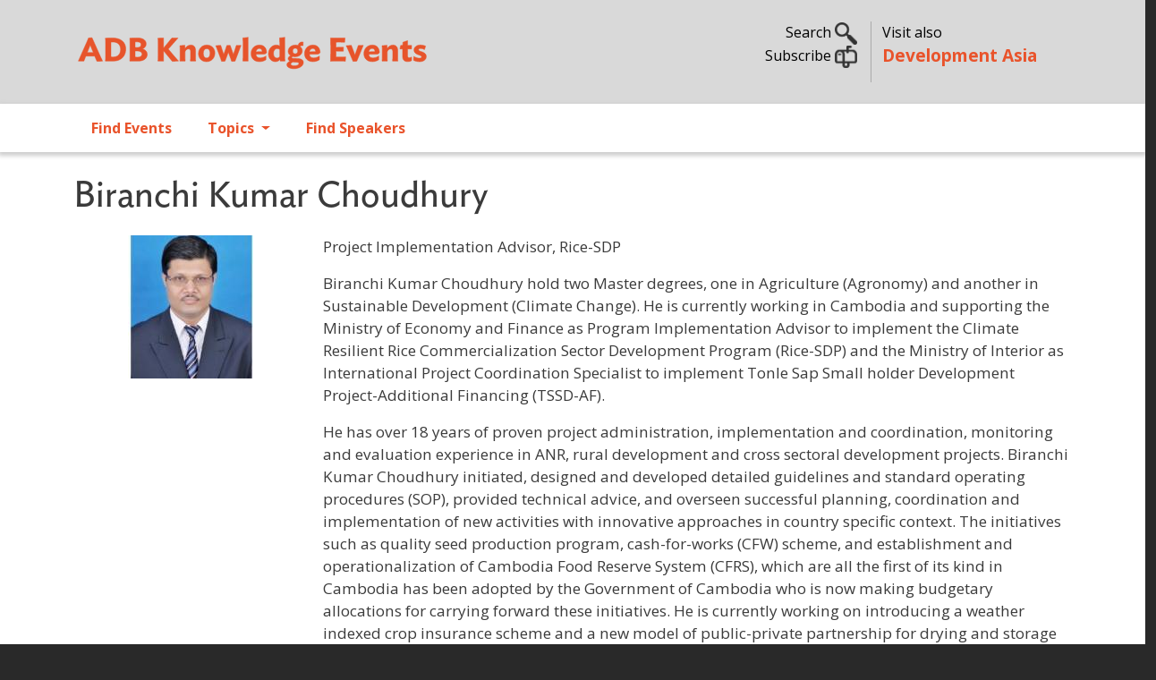

--- FILE ---
content_type: text/html; charset=UTF-8
request_url: https://events.development.asia/author/biranchi-kumar-choudhury?order=title&sort=asc
body_size: 10463
content:
<!DOCTYPE html>
<html lang="en" dir="ltr" prefix="og: https://ogp.me/ns#">
  <head>
    <meta charset="utf-8" />
<noscript><style>form.antibot * :not(.antibot-message) { display: none !important; }</style>
</noscript><meta name="description" content="Biranchi Kumar Choudhury hold two Master degrees, one in Agriculture (Agronomy) and another in Sustainable Development (Climate Change). He is currently working in Cambodia and supporting the Ministry of Economy and Finance as Program Implementation Advisor to implement the Climate Resilient Rice Commercialization Sector Development Program (Rice-SDP) and the Ministry of Interior as International Project Coordination Specialist to implement Tonle Sap Small holder Development Project-Additional Financing (TSSD-AF)." />
<meta name="abstract" content="Biranchi Kumar Choudhury hold two Master degrees, one in Agriculture (Agronomy) and another in Sustainable Development (Climate Change). He is currently working in Cambodia and supporting the Ministry of Economy and Finance as Program Implementation Advisor to implement the Climate Resilient Rice Commercialization Sector Development Program (Rice-SDP) and the Ministry of Interior as International Project Coordination Specialist to implement Tonle Sap Small holder Development Project-Additional Financing (TSSD-AF)." />
<meta name="keywords" content="climate change,Agronomy,agriculture,rice commercialization,Cambodia,rural development" />
<link rel="canonical" href="https://events.development.asia/author/biranchi-kumar-choudhury" />
<link rel="image_src" href="/sites/default/files/Biranchi%20Kumar%20Choudhury%20photo.jpg" />
<meta property="og:site_name" content="ADB Knowledge Events" />
<meta property="og:url" content="https://events.development.asia/author/biranchi-kumar-choudhury" />
<meta property="og:title" content="Biranchi Kumar Choudhury" />
<meta property="og:description" content="Biranchi Kumar Choudhury hold two Master degrees, one in Agriculture (Agronomy) and another in Sustainable Development (Climate Change). He is currently working in Cambodia and supporting the Ministry of Economy and Finance as Program Implementation Advisor to implement the Climate Resilient Rice Commercialization Sector Development Program (Rice-SDP) and the Ministry of Interior as International Project Coordination Specialist to implement Tonle Sap Small holder Development Project-Additional Financing (TSSD-AF)." />
<meta property="og:image" content="https://events.development.asia/sites/default/files/Biranchi%20Kumar%20Choudhury%20photo.jpg" />
<meta property="og:image:url" content="https://events.development.asia/sites/default/files/Biranchi%20Kumar%20Choudhury%20photo.jpg" />
<meta name="twitter:card" content="summary" />
<meta name="twitter:description" content="Biranchi Kumar Choudhury hold two Master degrees, one in Agriculture (Agronomy) and another in Sustainable Development (Climate Change). He is currently working in Cambodia and supporting the Ministry of Economy and Finance as Program Implementation Advisor to implement the Climate Resilient Rice Commercialization Sector Development Program (Rice-SDP) and the Ministry of Interior as International Project Coordination Specialist to implement Tonle Sap Small holder Development Project-Additional Financing (TSSD-AF)." />
<meta name="twitter:site" content="@developmentasia" />
<meta name="twitter:title" content="Biranchi Kumar Choudhury" />
<meta name="twitter:creator" content="@developmentasia" />
<meta name="twitter:image" content="https://events.development.asia/sites/default/files/Biranchi%20Kumar%20Choudhury%20photo.jpg" />
<meta name="Generator" content="Drupal 10 (https://www.drupal.org)" />
<meta name="MobileOptimized" content="width" />
<meta name="HandheldFriendly" content="true" />
<meta name="viewport" content="width=device-width, initial-scale=1, shrink-to-fit=no" />
<link rel="stylesheet" href="/sites/default/files/fontyourface/local_fonts/ideal_sans_book/font.css" media="all" />
<link rel="stylesheet" href="/sites/default/files/fontyourface/local_fonts/open_sans/font.css" media="all" />
<meta http-equiv="x-ua-compatible" content="ie=edge" />
<link rel="icon" href="/sites/default/files/devasia-faveico.png" type="image/png" />

    <title>Biranchi Kumar Choudhury | ADB Knowledge Events</title>
    <link rel="stylesheet" media="all" href="/sites/default/files/css/css_WKPXRRSZtgBmn-rqPEEUbewh3mwlbiVLYO5dm1elJZE.css?delta=0&amp;language=en&amp;theme=ke_subtheme&amp;include=[base64]" />
<link rel="stylesheet" media="all" href="https://cdnjs.cloudflare.com/ajax/libs/font-awesome/4.3.0/css/font-awesome.min.css" />
<link rel="stylesheet" media="all" href="/sites/default/files/css/css_tWzJdFGhelCAvLGULnnVtrpZp64IMYJrY54EMwOLxQw.css?delta=2&amp;language=en&amp;theme=ke_subtheme&amp;include=[base64]" />
<link rel="stylesheet" media="all" href="/sites/default/files/css/css_UMbGL44RaiSWYvLVyVkRNG7hAN3f8-jZH0htOT3FoyY.css?delta=3&amp;language=en&amp;theme=ke_subtheme&amp;include=[base64]" />
<link rel="stylesheet" media="all" href="//cdn.jsdelivr.net/npm/bootstrap@5.2.0/dist/css/bootstrap.min.css" />
<link rel="stylesheet" media="all" href="/sites/default/files/css/css_u1NxmJnsbquEclPMA4Aio364BlHNYPwalWHNA7azEko.css?delta=5&amp;language=en&amp;theme=ke_subtheme&amp;include=[base64]" />
<link rel="stylesheet" media="all" href="https://fonts.googleapis.com/css2?family=Open+Sans:wght@300;400;600;700&amp;display=swap" />
<link rel="stylesheet" media="all" href="https://fonts.googleapis.com/css2?family=Ideal+Sans:ital,wght@0,300;0,400;0,700;1,400;1,700&amp;display=swap&#039;)" />
<link rel="stylesheet" media="print" href="/sites/default/files/css/css_Ehua5JKVS12CSgbx342TADQbynZxvo06mJfeh6ic3aY.css?delta=8&amp;language=en&amp;theme=ke_subtheme&amp;include=[base64]" />
<link rel="stylesheet" media="all" href="/sites/default/files/css/css_F2dkTQuIgBfyC0-YQVVMf_dObY4xT4iQbGhOW-ULaUA.css?delta=9&amp;language=en&amp;theme=ke_subtheme&amp;include=[base64]" />

    <script src="https://use.fontawesome.com/releases/v6.4.2/js/all.js" defer crossorigin="anonymous"></script>
<script src="https://use.fontawesome.com/releases/v6.4.2/js/v4-shims.js" defer crossorigin="anonymous"></script>

    <script id="mcjs">!function(c,h,i,m,p){m=c.createElement(h),p=c.getElementsByTagName(h)[0],m.async=1,m.src=i,p.parentNode.insertBefore(m,p)}(document,"script","https://chimpstatic.com/mcjs-connected/js/users/9e60f4215e16bad10341a5445/057ebcaf253f1200416d44d4d.js");</script>
  </head>
  <body class="fontyourface layout-no-sidebars page-node-43176 path-node node--type-author">
    <a href="#main-content" class="visually-hidden focusable skip-link">
      Skip to main content
    </a>
    
      <div class="dialog-off-canvas-main-canvas" data-off-canvas-main-canvas>
    <div id="page-wrapper">
  <div id="page">
    <header id="header" class="header justify-content-between" role="banner" aria-label="Site header">
                        <nav class="navbar" id="navbar-top">
                    <div class="container">
                        
                <section class="row region col region-top-header">
          <a href="/" title="Home" rel="home" class="navbar-brand">
              <img src="/sites/default/files/adb-ke-logo-website.svg" alt="Home" class="img-fluid d-inline-block align-top" />
            
    </a>
    <div id="block-ke-subtheme-headerright" class="col d-sm-none d-none d-md-block block-content-basic block block-block-content block-block-content304ec1b3-5e8c-4d0d-8ecb-745293c658e0">
  
    
      <div class="content">
      
            <div class="clearfix text-formatted field field--name-body field--type-text-with-summary field--label-hidden field__item"><div class="container">
<div class="row my-4">
<div class="col-lg-7 toggle-links text-end search">
<p class="mb-0"><a data-bs-toggle="collapse" href="#nav-search" role="button" aria-expanded="false" aria-controls="nav-search">Search <img alt data-entity-type data-entity-uuid src="/sites/default/files/search02.png" width="25"> </a></p>
<!-- a  data-bs-toggle="collapse" href="#nav-subscribe" role="button" aria-expanded="false" aria-controls="nav-subscribe">Subscribe <img alt="" data-entity-type="" data-entity-uuid="" src="/sites/default/files/subscribe02.png" width="25" /></a --><p><a href="https://development.asia/webform/newsletter" target="_new">Subscribe <img alt data-entity-type data-entity-uuid src="/sites/default/files/subscribe02.png" width="25"></a> </p>
</div>
<div class="col-lg-5 text-start adbke"><span class="visit-also">Visit also<br>
<a class="adb-events" href="https://development.asia">Development Asia</a></span></div>
</div>
</div>
</div>
      
    </div>
  </div>
<div id="block-ke-subtheme-mobilesearch" class="float-end d-md-none d-sm-block d-block block-content-basic block block-block-content block-block-contente92f0097-a5ba-4b31-b95a-d6431d3f768b">
  
    
      <div class="content">
      
            <div class="clearfix text-formatted field field--name-body field--type-text-with-summary field--label-hidden field__item"><div class="text-end search">
<p class="mb-0"><a data-bs-toggle="collapse" href="#nav-search" role="button" aria-expanded="false" aria-controls="nav-search"><img alt data-entity-type data-entity-uuid src="/sites/default/files/search02.png" width="25"> </a></p>
</div>
</div>
      
    </div>
  </div>

  </section>

                                  </nav>
                  <section class="row region col region-collapse">
    <div class="container row">
      <div class="col-md-4"></div>
      <div class="col-md-4">
        <div class="collapse"  id="nav-search">
  <div class="views-exposed-form bef-exposed-form my-5 block block-configurable-views-filter-block block-configurable-views-filter-block-blockacquia-search-acquia-search-page" data-drupal-selector="form-BVaGjGTFNZy203l96HQ6kIbawTWa8jdRrP_sC2oxEsg" id="block-ke-subtheme-exposedformacquia-searchacquia-search-page">
    
        
          <div class="content">
        
<form data-action="/search" class="antibot" action="/antibot" method="get" id="form-BVaGjGTFNZy203l96HQ6kIbawTWa8jdRrP_sC2oxEsg" accept-charset="UTF-8">
  <div class="d-flex">
  <noscript>
  <div class="antibot-no-js antibot-message antibot-message-warning">You must have JavaScript enabled to use this form.</div>
</noscript>





        
  <div class="js-form-item js-form-type-textfield form-type-textfield js-form-item-keywords form-item-keywords form-no-label flex-fill mb-3">
          <label for="edit-keywords" class="visually-hidden">Search</label>
                    <input placeholder="Search..." data-drupal-selector="edit-keywords" type="text" id="edit-keywords" name="keywords" value="" size="30" maxlength="255" class="form-control" />

                      </div>
<input data-drupal-selector="edit-antibot-key" type="hidden" name="antibot_key" value="" class="form-control" />
<div data-drupal-selector="edit-actions" class="form-actions js-form-wrapper form-wrapper mb-3" id="edit-actions"><button data-drupal-selector="edit-submit-acquia-search" type="submit" id="edit-submit-acquia-search" value="Search" class="button js-form-submit form-submit btn btn-primary">Search</button>
<div class="hidden-exposed-filter"><button data-drupal-selector="edit-reset-acquia-search" type="submit" id="edit-reset-acquia-search" name="reset" value="Reset" class="button js-form-submit form-submit btn btn-primary">Reset</button>
</div></div>

</div>

</form>

      </div>
      </div>
</div>
<div id="block-ke-subtheme-headercollapse" class="block-content-basic block block-block-content block-block-content4dce7a1e-d412-4c44-9508-36fe72871025">
  
    
      <div class="content">
      
            <div class="clearfix text-formatted field field--name-body field--type-text-with-summary field--label-hidden field__item"><div class="collapse my-5 text-left" id="nav-subscribe">
<div class="container">
<div class="row justify-content-center">
<p><span class="h6">Sign up for our free newsletter and get more of Development Asia delivered to your inbox.</span></p>
<form data-drupal-selector="webform-submission-newsletter-add-form" action="/webform/newsletter" method="post" id="webform-submission-newsletter-add-form" accept-charset="UTF-8" data-once="form-updated" data-drupal-form-fields="edit-first-name,edit-last-name,edit-e-mail,edit-organization,edit-submit">
<form accept-charset="UTF-8" action="/form/newsletter" class="user-info-from-cookie" enctype="multipart/form-data" id="webform-submission-newsletter-add-form" method="post">
<div class="form-item form-item-name form-type-textfield form-group">
<input data-drupal-selector="edit-first-name" type="text" id="edit-first-name" name="first_name" value size="60" maxlength="255" class="required form-control" required="required" aria-required="true" placeholder="First Name"></div>
<div class="form-item form-item-name form-type-textfield form-group">
<input data-drupal-selector="edit-last-name" type="text" id="edit-last-name" name="last_name" value size="60" maxlength="255" class="required form-control" required="required" aria-required="true" placeholder="Last Name"></div>
<div class="form-item form-item-name form-type-textfield form-group">
<input data-drupal-selector="edit-e-mail" type="email" id="edit-e-mail" name="e_mail" value size="60" maxlength="254" class="form-email required form-control" required="required" aria-required="true" placeholder="E-mail"></div>
<div class="form-item form-item-name form-type-textfield form-group">
<input data-drupal-selector="edit-organization" type="text" id="edit-organization" name="organization" value size="60" maxlength="255" class="required form-control" required="required" aria-required="true" placeholder="Organization"></div>
<input name="details[sid]" type="hidden">
<input name="details[page_num]" type="hidden" value="1">
<input name="details[page_count]" type="hidden" value="1">
<input name="details[finished]" type="hidden" value="0">
<input name="form_id" type="hidden" value="webform_client_form_2226">
<div class="form-actions form-wrapper form-group" id="edit-actions" style="margin-top: 10px;"><button class="btn btn-primary form-submit" id="edit-submit" name="op" type="submit" value="Create new account">Sign up</button></div>
</form>
</form></div>
</div>
</div>
</div>
      
    </div>
  </div>

      </div>
      <div class="col-md-4"></div>
    </div>
  </section>

        <nav class="navbar navbar-expand-lg" id="navbar-main" class="shadow">
                    <div class="container">
                      
                          <button class="navbar-toggler collapsed" type="button" data-bs-toggle="collapse" data-bs-target="#CollapsingNavbar" aria-controls="CollapsingNavbar" aria-expanded="false" aria-label="Toggle navigation"><span class="navbar-toggler-icon"></span></button>
              <div class="collapse navbar-collapse justify-content-end" id="CollapsingNavbar">
                                  <nav role="navigation" aria-labelledby="block-ke-subtheme-main-menu-menu" id="block-ke-subtheme-main-menu" class="d-md-none d-sm-block d-block block block-menu navigation menu--main">
            
  <h2 class="visually-hidden" id="block-ke-subtheme-main-menu-menu">Main navigation</h2>
  

        
              <ul class="clearfix nav navbar-nav" data-component-id="bootstrap_barrio:menu_main">
                    <li class="nav-item">
                          <a href="/search?f%5B0%5D=type%3Acourse" class="nav-link nav-link--searchf5b05dtype3acourse" data-drupal-link-query="{&quot;f&quot;:[&quot;type:course&quot;]}" data-drupal-link-system-path="search">Find Events</a>
              </li>
                <li class="nav-item">
                          <a href="/search" class="nav-link nav-link--search" data-drupal-link-system-path="search">Topics</a>
              </li>
                <li class="nav-item">
                          <a href="/speakers" class="nav-link nav-link--speakers" data-drupal-link-system-path="speakers">Find Speakers</a>
              </li>
        </ul>
  



  </nav>
<div id="block-ke-subtheme-mainnavigation" class="block block-tb-megamenu block-tb-megamenu-menu-blockmain">
  
    
      <div class="content">
      <div  class="tb-megamenu tb-megamenu-main" role="navigation" aria-label="Main navigation">
      <button aria-label="Open main menu" data-target=".nav-collapse" data-toggle="collapse" class="btn btn-navbar tb-megamenu-button" type="button">
      <i class="fa fa-reorder"></i>
    </button>
    <div class="nav-collapse  always-show">
    <ul  class="tb-megamenu-nav nav level-0 items-3" role="list" >
        <li  class="tb-megamenu-item level-1 mega" data-id="menu_link_content:6ebfd566-1792-41ea-83b8-575c5f7f9a45" data-level="1" data-type="menu_item" data-class="" data-xicon="" data-caption="" data-alignsub="" data-group="0" data-hidewcol="0" data-hidesub="0" data-label="" aria-level="1" >
      <a href="/search?f%5B0%5D=type%3Acourse" >
          Find Events
          </a>
  
</li>

        <li  class="tb-megamenu-item level-1 mega dropdown" data-id="menu_link_content:95774e31-2dbe-46e3-ae0c-0407c6d7bd0c" data-level="1" data-type="menu_item" data-class="" data-xicon="" data-caption="" data-alignsub="" data-group="0" data-hidewcol="0" data-hidesub="0" data-label="" aria-level="1" >
      <a href="/search"  class="dropdown-toggle" aria-label="Open main submenu" aria-expanded="false">
          Topics
          <span class="caret"></span>
          </a>
  <div  class="tb-megamenu-submenu dropdown-menu mega-dropdown-menu nav-child" data-class="" data-width="700" style="width: 700px;" role="list">
  <div class="mega-dropdown-inner">
          <div  class="tb-megamenu-row row-fluid">
      <div  data-showblocktitle="1" class="tb-megamenu-column span12 mega-col-nav" data-class="" data-width="12" data-hidewcol="" id="tb-megamenu-column-1">
  <div class="tb-megamenu-column-inner mega-inner clearfix">
                 <div  class="tb-block tb-megamenu-block" data-type="block" data-block="ke_subtheme_topicsmenu">
    <div class="block-inner">
      <div id="block-block-content52b68944-e136-482c-b16f-7c0ee1d563b7" class="block-content-basic block block-block-content block-block-content52b68944-e136-482c-b16f-7c0ee1d563b7">
  
    
      <div class="content">
      
            <div class="clearfix text-formatted field field--name-body field--type-text-with-summary field--label-hidden field__item"><div class="row">
<div class="col-md-6">
<a href="/search?f%5B0%5D=topics%3A333">ADB Administration and Governance</a><a href="/search?f%5B0%5D=topics%3A335">Agriculture and Natural Resources</a><a href="/search?f%5B0%5D=topics%3A336">Capacity Development</a><a href="/search?f%5B0%5D=topics%3A15833">Civil Society</a><a href="/search?f%5B0%5D=topics%3A337">Climate Change</a><a href="/search?f%5B0%5D=topics%3A8511">Disaster Risk Management</a><a href="/search?f%5B0%5D=topics%3A338">Economics</a><a href="/search?f%5B0%5D=topics%3A339">Education</a><a href="/search?f%5B0%5D=topics%3A340">Energy</a><a href="/search?f%5B0%5D=topics%3A341">Environment</a><a href="/search?f%5B0%5D=topics%3A9268">Evaluation</a><a href="/search?f%5B0%5D=topics%3A342">Finance</a><a href="/search?f%5B0%5D=topics%3A343">Gender Equality</a>
</div>
<div class="col-md-6">
<a href="/search?f%5B0%5D=topics%3A344">Governance and Public Sector Management</a><a href="/search?f%5B0%5D=topics%3A345">Health</a><a href="/search?f%5B0%5D=topics%3A346">ICT</a><a href="/search?f%5B0%5D=topics%3A347">Industry and Trade</a><a href="/search?f%5B0%5D=topics%3A8512">Knowledge Management</a><a href="/search?f%5B0%5D=topics%3A348">Poverty</a><a href="/search?f%5B0%5D=topics%3A349">Private Sector</a><a href="/search?f%5B0%5D=topics%3A8513">Public-Private Partnership</a><a href="/search?f%5B0%5D=topics%3A350">Regional Cooperation and Integration</a><a href="/search?f%5B0%5D=topics%3A351">Social Development and Protection</a><a href="/search?f%5B0%5D=topics%3A352">Transport</a><a href="/search?f%5B0%5D=topics%3A353">Urban Development</a><a href="/search?f%5B0%5D=topics%3A354">Water</a>
</div>
</div>
</div>
      
    </div>
  </div>

    </div>
  </div>

      </div>
</div>

  </div>

      </div>
</div>

</li>

        <li  class="tb-megamenu-item level-1 mega" data-id="menu_link_content:05db23ef-7925-4740-8186-60bfd8680abd" data-level="1" data-type="menu_item" data-class="" data-xicon="" data-caption="" data-alignsub="" data-group="0" data-hidewcol="0" data-hidesub="0" data-label="" aria-level="1" >
      <a href="/speakers" >
          Find Speakers
          </a>
  
</li>

  </ul>

      </div>
  </div>

    </div>
  </div>


                                	          </div>
                                          </nav>
          </header>
          <div class="highlighted">
        <aside class="container section clearfix" role="complementary">
            <div data-drupal-messages-fallback class="hidden"></div>


        </aside>
      </div>
            <div id="main-wrapper" class="layout-main-wrapper clearfix">
              <div id="main" class="container">
          
                      
          <div class="row row-offcanvas row-offcanvas-left clearfix">
              <main class="main-content col" id="content" role="main">
                <section class="section">
                  <a id="main-content" tabindex="-1"></a>
                    <div id="block-ke-subtheme-page-title" class="block block-core block-page-title-block">
  
    
      <div class="content">
      
  <h1 class="title"><span class="field field--name-title field--type-string field--label-hidden">Biranchi Kumar Choudhury</span>
</h1>


    </div>
  </div>
<div id="block-ke-subtheme-content" class="block block-system block-system-main-block">
  
    
      <div class="content">
      

<article data-history-node-id="43176" class="node node--type-author node--view-mode-full clearfix">
  <header>
    
        
      </header>
  <div class="node__content clearfix">
      <div class="layout layout--twocol-section layout--twocol-section--25-75">

          <div  class="layout__region layout__region--first">
        <div class="block block-layout-builder block-field-blocknodeauthorfield-image">
  
    
      <div class="text-center content">
      
      <div class="field field--name-field-image field--type-image field--label-hidden field__items">
              <div class="field__item">  <img loading="lazy" src="/sites/default/files/styles/portrait/public/Biranchi%20Kumar%20Choudhury%20photo.jpg?itok=ppxXhyYx" width="140" height="160" alt="" class="image-style-portrait" />


</div>
          </div>
  
    </div>
  </div>

      </div>
    
          <div  class="layout__region layout__region--second">
        <div class="views-element-container mb-3 block block-views block-views-blockcontact-contact-position-institution">
  
    
      <div class="content">
      <div><div class="view view-contact view-id-contact view-display-id-contact_position_institution js-view-dom-id-23f816446ce97f3d1aba7af1cf2e2606c45a87e690ebeeb016c8f1e8a1a5db6b">
  
    
      
      <div class="view-content row">
          <div class="views-row">
    <div class="views-field views-field-nothing"><span class="field-content">Project Implementation Advisor, Rice-SDP</span></div>
  </div>

    </div>
  
          </div>
</div>

    </div>
  </div>
<div class="block block-layout-builder block-field-blocknodeauthorbody">
  
    
      <div class="content">
      
  <div class="clearfix text-formatted field field--name-body field--type-text-with-summary field--label-visually_hidden">
    <div class="field__label visually-hidden">Profile / Bio</div>
              <div class="field__item"><p>Biranchi Kumar Choudhury hold two Master degrees, one in Agriculture (Agronomy) and another in Sustainable Development (Climate Change). He is currently working in Cambodia and supporting the Ministry of Economy and Finance as Program Implementation Advisor to implement the Climate Resilient Rice Commercialization Sector Development Program (Rice-SDP) and the Ministry of Interior as International Project Coordination Specialist to implement Tonle Sap Small holder Development Project-Additional Financing (TSSD-AF).</p>
<p>He has over 18 years of proven project administration, implementation and coordination, monitoring and evaluation experience in ANR, rural development and cross sectoral development projects. Biranchi Kumar Choudhury initiated, designed and developed detailed guidelines and standard operating procedures (SOP), provided technical advice, and overseen successful planning, coordination and implementation of new activities with innovative approaches in country specific context. The initiatives such as quality seed production program, cash-for-works (CFW) scheme, and establishment and operationalization of Cambodia Food Reserve System (CFRS), which are all the first of its kind in Cambodia has been adopted by the Government of Cambodia who is now making budgetary allocations for carrying forward these initiatives. He is currently working on introducing a weather indexed crop insurance scheme and a new model of public-private partnership for drying and storage facilities in Cambodia.</p>
</div>
          </div>

    </div>
  </div>
<div class="views-element-container mt-3 fw-bold block block-views block-views-blockexpert-experts-social-block">
  
    
      <div class="content">
      <div><div class="view view-expert view-id-expert view-display-id-experts_social_block js-view-dom-id-5157c2ae7b85b5839f8e0be931bd7f9580ca4af1a1f358cec5bea2e8744f52c4">
  
    
      
      <div class="view-content row">
          <div class="views-row">
    
  </div>

    </div>
  
          </div>
</div>

    </div>
  </div>

      </div>
    
  </div>
  <div class="layout layout--onecol">
    <div  class="layout__region layout__region--content">
      <div class="views-element-container block block-views block-views-blockexpert-author-materials">
  
      <h2>Materials</h2>
    
      <div class="content">
      <div><div class="view view-expert view-id-expert view-display-id-author_materials js-view-dom-id-f2dba78989e71990deb5557a556b538bca5abdfdb060d8d0a864abac40948ee7">
  
    
      
      <div class="view-content row">
      <div class="table-responsive col">
<table class="table table-hover table-striped views-table views-view-table cols-4">
        <thead class=''>
      <tr>
                                                  <th id="view-title-table-column" aria-sort="ascending" class="views-field views-field-title is-active" scope="col">Title</th>
                                                  <th id="view-field-date-table-column" class="views-field views-field-field-date" scope="col">Date</th>
                                                  <th id="view-field-product-type-table-column" class="views-field views-field-field-product-type" scope="col">Learning Materials</th>
                                                  <th id="view-field-topic-table-column" class="views-field views-field-field-topic" scope="col">Topics</th>
              </tr>
    </thead>
    <tbody>
          <tr>
                                                                                        <td headers="view-title-table-column" class="views-field views-field-title is-active"><a href="/materials/20211013/crop-survey-and-geo-tagging" hreflang="und">Crop Survey and Geo Tagging</a>          </td>
                                                                                        <td headers="view-field-date-table-column" class="views-field views-field-field-date"><time datetime="2021-10-13T12:00:00Z" class="datetime">13  October,  2021</time>
          </td>
                                                                                        <td headers="view-field-product-type-table-column" class="views-field views-field-field-product-type">Slides          </td>
                                                                                        <td headers="view-field-topic-table-column" class="views-field views-field-field-topic">Agriculture and Natural Resources          </td>
              </tr>
      </tbody>
</table>
</div>

    </div>
  
          </div>
</div>

    </div>
  </div>

    </div>
  </div>

  </div>
</article>

    </div>
  </div>


                </section>
              </main>
                                  </div>
        </div>
          </div>
          <div class="featured-bottom">
        <aside class="container-fluid clearfix" role="complementary">
          
          
            <section class="row region region-featured-bottom-third">
    <div id="block-ke-subtheme-newsletterblock" class="block-content-basic block block-block-content block-block-content5da35b58-13be-4490-b6e8-59b4578967c6">
  
    
      <div class="content">
      
            <div class="clearfix text-formatted field field--name-body field--type-text-with-summary field--label-hidden field__item"><div class="footer-top bg-blue text-white">
<div class="container">
<div class="row">
<div class="col-md-6 col-subscriber"><a href="https://development.asia/form/newsletter" target="_blank"><img alt data-entity-type data-entity-uuid src="/sites/default/files/subscribe02.png" width="50"> Subscribe to Development Asia's Newsletter. </a></div>
<div class="col-md-6 text-end">Follow us
<ul class="list-social list-inline">
<li class="list-inline-item"><a href="https://www.youtube.com/@DevelopmentAsia" rel="noopener noreferrer" target="_blank" title="YouTube"><img alt class="img-round" data-entity-type data-entity-uuid src="/sites/default/files/devasia-icons-Youtube.png"></a></li>
<li class="list-inline-item"><a href="https://www.facebook.com/adbdevelopmentasia" rel="noopener noreferrer" target="_blank" title="Facebook"><img alt class="img-round" data-entity-type data-entity-uuid src="/sites/default/files/facebook.png"></a></li>
<li class="list-inline-item"><a href="https://twitter.com/developmentasia" rel="noopener noreferrer" target="_blank" title="Twitter"><img alt class="img-round" data-entity-type data-entity-uuid src="/sites/default/files/devasia-icons-X.png"></a></li>
<li class="list-inline-item"><a href="https://www.linkedin.com/showcase/development-asia" rel="noopener noreferrer" target="_blank" title="LinkedIn"><img alt class="img-round" data-entity-type data-entity-uuid src="/sites/default/files/linkedin.png"></a>
</li>
</ul>
</div>
</div>
</div>
</div>
</div>
      
    </div>
  </div>

  </section>

        </aside>
      </div>
        <footer class="site-footer">
              <div>
                                <div class="site-footer__bottom">
                <section class="row region region-footer-fifth">
    <div id="block-ke-subtheme-footer" class="block-content-basic block block-block-content block-block-contentaee9e296-b1dc-4d39-9cb7-6833fcb8e4ae">
  
    
      <div class="content">
      
            <div class="clearfix text-formatted field field--name-body field--type-text-with-summary field--label-hidden field__item"><footer class="footer container">
<div class="row">
<div class="col-lg">
<h3><a href="/about">About Development Asia</a></h3>
<p>Development Asia is the Asian Development Bank's knowledge collaboration platform for sharing development experience and expertise, best practice, and technology relevant to the Sustainable Development Goals. We also provide opportunities to interact with experts, policy makers, and other practitioners in related fields.</p>
<p>We are an open community of professionals, government officials, civil society organizations, researchers, and students interested in economic and social development at a national level.</p>
</div>
<div class="col-lg">
<h3>Subregional Programs</h3>
<p><strong><a href="https://rksi.adb.org/">ADB–PRC Regional Knowledge Sharing Initiative (RKSI)</a></strong></p>
<p><strong><a href="https://bimp-eaga.asia/">Brunei, Indonesia, Malaysia, Philippines East ASEAN Growth Area (BIMP-EAGA)</a></strong></p>
<p><strong><a href="http://www.carecprogram.org/">Central Asia Regional Economic Cooperation (CAREC) Program</a></strong></p>
<p><strong><a href="https://greatermekong.org/">Greater Mekong Subregion (GMS) Program</a></strong></p>
<p><strong><a href="http://imtgt.org/">Indonesia, Malaysia, Thailand Growth Triangle (IMT-GT)</a></strong></p>
<p><strong><a href="http://sasec.asia/">South Asia Subregional Economic Cooperation (SASEC)</a></strong></p>
<p><strong><a href="https://aric.adb.org/">The Asia Regional Integration Center (ARIC)</a></strong></p>
</div>
<div class="col-lg">
<h3>Other ADB Websites</h3>
<h5><a href="https://www.adb.org">ADB.org</a></h5>
<h5><a href="https://blogs.adb.org">Asian Development Blog</a></h5>
<h5><a href="https://data.adb.org">ADB Data Library</a></h5>
<h5><a href="http://lessons.adb.org/">ADB Evaluation Lessons</a></h5>
<h5><a href="https://asianbondsonline.adb.org/">Asian Bonds Online</a></h5>
<h5><a href="https://events.development.asia">ADB Knowledge Events</a></h5>
<p>&nbsp;</p>
<div class="text-end">An initiative of<br>
<a href="http://www.adb.org" target="_blank"><img alt data-entity-type data-entity-uuid src="/sites/default/files/adb-logo.png" title="Asian Development Bank"></a></div>
<p class="hidden-xs">&nbsp;</p>
</div>
</div>

<div style="border-top: 5px solid #fff; padding-top: 10px;">
<div class="container">
<p class="text-center">© 2026 Asian Development Bank<span class="h6 ps-5"> Contact us at <a href="mailto:info@development.asia">info@development.asia</a></span></p>
</div>
</div>
</footer>
</div>
      
    </div>
  </div>
<div id="block-ke-subtheme-ga4" class="block-content-basic block block-block-content block-block-content079a086a-517a-4af9-992c-698dd89778c7">
  
    
      <div class="content">
      
            <div class="clearfix text-formatted field field--name-body field--type-text-with-summary field--label-hidden field__item"><!-- Google tag (gtag.js) --><script async src="https://www.googletagmanager.com/gtag/js?id=G-TTGY1REQJE"></script><script>
  window.dataLayer = window.dataLayer || [];
  function gtag(){dataLayer.push(arguments);}
  gtag('js', new Date());

  gtag('config', 'G-TTGY1REQJE');
</script></div>
      
    </div>
  </div>
<div id="block-ke-subtheme-topicsmenu" class="d-none block-content-basic block block-block-content block-block-content52b68944-e136-482c-b16f-7c0ee1d563b7">
  
    
      <div class="content">
      
            <div class="clearfix text-formatted field field--name-body field--type-text-with-summary field--label-hidden field__item"><div class="row">
<div class="col-md-6">
<a href="/search?f%5B0%5D=topics%3A333">ADB Administration and Governance</a><a href="/search?f%5B0%5D=topics%3A335">Agriculture and Natural Resources</a><a href="/search?f%5B0%5D=topics%3A336">Capacity Development</a><a href="/search?f%5B0%5D=topics%3A15833">Civil Society</a><a href="/search?f%5B0%5D=topics%3A337">Climate Change</a><a href="/search?f%5B0%5D=topics%3A8511">Disaster Risk Management</a><a href="/search?f%5B0%5D=topics%3A338">Economics</a><a href="/search?f%5B0%5D=topics%3A339">Education</a><a href="/search?f%5B0%5D=topics%3A340">Energy</a><a href="/search?f%5B0%5D=topics%3A341">Environment</a><a href="/search?f%5B0%5D=topics%3A9268">Evaluation</a><a href="/search?f%5B0%5D=topics%3A342">Finance</a><a href="/search?f%5B0%5D=topics%3A343">Gender Equality</a>
</div>
<div class="col-md-6">
<a href="/search?f%5B0%5D=topics%3A344">Governance and Public Sector Management</a><a href="/search?f%5B0%5D=topics%3A345">Health</a><a href="/search?f%5B0%5D=topics%3A346">ICT</a><a href="/search?f%5B0%5D=topics%3A347">Industry and Trade</a><a href="/search?f%5B0%5D=topics%3A8512">Knowledge Management</a><a href="/search?f%5B0%5D=topics%3A348">Poverty</a><a href="/search?f%5B0%5D=topics%3A349">Private Sector</a><a href="/search?f%5B0%5D=topics%3A8513">Public-Private Partnership</a><a href="/search?f%5B0%5D=topics%3A350">Regional Cooperation and Integration</a><a href="/search?f%5B0%5D=topics%3A351">Social Development and Protection</a><a href="/search?f%5B0%5D=topics%3A352">Transport</a><a href="/search?f%5B0%5D=topics%3A353">Urban Development</a><a href="/search?f%5B0%5D=topics%3A354">Water</a>
</div>
</div>
</div>
      
    </div>
  </div>

  </section>

            </div>
                  </div>
          </footer>
  </div>
</div>

  </div>

    <div class="off-canvas-wrapper"><div id="off-canvas">
              <ul>
                    <li class="menu-item--_ebfd566-1792-41ea-83b8-575c5f7f9a45 menu-name--main">
        <a href="/search?f%5B0%5D=type%3Acourse" data-drupal-link-query="{&quot;f&quot;:[&quot;type:course&quot;]}" data-drupal-link-system-path="search">Find Events</a>
              </li>
                <li class="menu-item--_5774e31-2dbe-46e3-ae0c-0407c6d7bd0c menu-name--main">
        <a href="/search" data-drupal-link-system-path="search">Topics</a>
              </li>
                <li class="menu-item--_5db23ef-7925-4740-8186-60bfd8680abd menu-name--main">
        <a href="/speakers" data-drupal-link-system-path="speakers">Find Speakers</a>
              </li>
        </ul>
  

</div></div>
    <script type="application/json" data-drupal-selector="drupal-settings-json">{"path":{"baseUrl":"\/","pathPrefix":"","currentPath":"node\/43176","currentPathIsAdmin":false,"isFront":false,"currentLanguage":"en","currentQuery":{"order":"title","sort":"asc"}},"pluralDelimiter":"\u0003","suppressDeprecationErrors":true,"responsive_menu":{"position":"left","theme":"theme-dark","pagedim":"pagedim","modifyViewport":true,"use_bootstrap":true,"breakpoint":"(min-width: 960px)","drag":false},"data":{"extlink":{"extTarget":true,"extTargetAppendNewWindowDisplay":true,"extTargetAppendNewWindowLabel":"(opens in a new window)","extTargetNoOverride":false,"extNofollow":false,"extTitleNoOverride":false,"extNoreferrer":true,"extFollowNoOverride":false,"extClass":"0","extLabel":"(link is external)","extImgClass":false,"extSubdomains":true,"extExclude":"","extInclude":"","extCssExclude":"","extCssInclude":"","extCssExplicit":"","extAlert":false,"extAlertText":"This link will take you to an external web site. We are not responsible for their content.","extHideIcons":false,"mailtoClass":"0","telClass":"0","mailtoLabel":"(link sends email)","telLabel":"(link is a phone number)","extUseFontAwesome":true,"extIconPlacement":"append","extPreventOrphan":true,"extFaLinkClasses":"fa fa-external-link","extFaMailtoClasses":"fa fa-envelope-o","extAdditionalLinkClasses":"","extAdditionalMailtoClasses":"","extAdditionalTelClasses":"","extFaTelClasses":"fa fa-phone","allowedDomains":[],"extExcludeNoreferrer":""}},"ckeditorAccordion":{"accordionStyle":{"collapseAll":1,"keepRowsOpen":0,"animateAccordionOpenAndClose":1,"openTabsWithHash":0,"allowHtmlInTitles":0}},"TBMegaMenu":{"TBElementsCounter":{"column":1},"theme":"ke_subtheme"},"ajaxTrustedUrl":{"\/search":true},"antibot":{"forms":{"form-BVaGjGTFNZy203l96HQ6kIbawTWa8jdRrP_sC2oxEsg":{"id":"form-BVaGjGTFNZy203l96HQ6kIbawTWa8jdRrP_sC2oxEsg","key":"Y6gxMU_i6MA1Kp-XapB3qSaVGtso67kv6R8NgodPTbH"}}},"user":{"uid":0,"permissionsHash":"ed932eaef6e34c0d2be32d5cfe5d477910261a1c66131c0cab8215b79d7602f7"}}</script>
<script src="/sites/default/files/js/js_HyAINmgwEqul4P9Sshn-3e7EDFsrQdS45N6FTUwACKA.js?scope=footer&amp;delta=0&amp;language=en&amp;theme=ke_subtheme&amp;include=[base64]"></script>
<script src="/modules/contrib/ckeditor_accordion/js/accordion.frontend.min.js?t701z1"></script>
<script src="/sites/default/files/js/js_hazsEjDlC9YgzacULpukwIHl70tcPZPYuglLY-z1U68.js?scope=footer&amp;delta=2&amp;language=en&amp;theme=ke_subtheme&amp;include=[base64]"></script>
<script src="//cdn.jsdelivr.net/npm/bootstrap@5.2.0/dist/js/bootstrap.bundle.min.js"></script>
<script src="/sites/default/files/js/js_GLiE8L5byFPbNbGV1pzKSxGFMeg7UUDC09s6rq5Tezg.js?scope=footer&amp;delta=4&amp;language=en&amp;theme=ke_subtheme&amp;include=[base64]"></script>

  </body>
</html>


--- FILE ---
content_type: text/javascript
request_url: https://events.development.asia/sites/default/files/js/js_GLiE8L5byFPbNbGV1pzKSxGFMeg7UUDC09s6rq5Tezg.js?scope=footer&delta=4&language=en&theme=ke_subtheme&include=eJx9TtsOwiAM_SGETyJldEjGWtJ2Xv5eomZOH3w615wcIKuJLcAL_cyyuoRmKBFvnRVznGsbUkNBQoHmErOpCfSYQKRyKI0TtJPavVUqblowV2OJME0suTKFnflZmAwpO7zZaC8hy9ah-bd084jhisorhgP3ein_Mq_nuroFo27JzjgKn5dTpq_k566gdiatF4wr0hZ-tN-HnKXhFHi2nlP-4DwAuOuDGQ
body_size: 20301
content:
/* @license GPL-2.0-or-later https://www.drupal.org/licensing/faq */
(function(Drupal){'use strict';Drupal.behaviors.ke_subtheme={attach:function(context,settings){}};})(Drupal);;
!function(e){var t={};function n(i){if(t[i])return t[i].exports;var s=t[i]={i,l:!1,exports:{}};return e[i].call(s.exports,s,s.exports,n),s.l=!0,s.exports;}n.m=e,n.c=t,n.d=function(e,t,i){n.o(e,t)||Object.defineProperty(e,t,{enumerable:!0,get:i});},n.r=function(e){"undefined"!=typeof Symbol&&Symbol.toStringTag&&Object.defineProperty(e,Symbol.toStringTag,{value:"Module"}),Object.defineProperty(e,"__esModule",{value:!0});},n.t=function(e,t){if(1&t&&(e=n(e)),8&t)return e;if(4&t&&"object"==typeof e&&e&&e.__esModule)return e;var i=Object.create(null);if(n.r(i),Object.defineProperty(i,"default",{enumerable:!0,value:e}),2&t&&"string"!=typeof e)for(var s in e)n.d(i,s,function(t){return e[t];}.bind(null,s));return i;},n.n=function(e){var t=e&&e.__esModule?function(){return e.default;}:function(){return e;};return n.d(t,"a",t),t;},n.o=function(e,t){return Object.prototype.hasOwnProperty.call(e,t);},n.p="",n(n.s=0);}([function(e,t,n){"use strict";n.r(t);var i={hooks:{},extensions:[],wrappers:[],navbar:{add:!0,sticky:!0,title:"Menu",titleLink:"parent"},onClick:{close:null,preventDefault:null,setSelected:!0},slidingSubmenus:!0},s={classNames:{inset:"Inset",nolistview:"NoListview",nopanel:"NoPanel",panel:"Panel",selected:"Selected",vertical:"Vertical"},language:null,openingInterval:25,panelNodetype:["ul","ol","div"],transitionDuration:400};function a(e,t){for(var n in "object"!=o(e)&&(e={}),"object"!=o(t)&&(t={}),t)t.hasOwnProperty(n)&&(void 0===e[n]?e[n]=t[n]:"object"==o(e[n])&&a(e[n],t[n]));return e;}function o(e){return {}.toString.call(e).match(/\s([a-zA-Z]+)/)[1].toLowerCase();}function r(e,t,n){if("function"==typeof t){var i=t.call(e);if(void 0!==i)return i;}return null!==t&&"function"!=typeof t&&void 0!==t||void 0===n?t:n;}function c(e,t,n){var i=!1,s=function(n){void 0!==n&&n.target!==e||(i||(e.removeEventListener("transitionend",s),e.removeEventListener("webkitTransitionEnd",s),t.call(e)),i=!0);};e.addEventListener("transitionend",s),e.addEventListener("webkitTransitionEnd",s),setTimeout(s,1.1*n);}function m(){return "mm-"+l++;}var l=0;function d(e){return "mm-"==e.slice(0,3)?e.slice(3):e;}var p={};function u(e,t){void 0===p[t]&&(p[t]={}),a(p[t],e);}var f={Menu:"منو"},h={Menu:"Menü"},v={Menu:"Меню"};function b(e){var t=e.split("."),n=document.createElement(t.shift());return t.forEach((function(e){n.classList.add(e);})),n;}function g(e,t){return Array.prototype.slice.call(e.querySelectorAll(t));}function _(e,t){var n=Array.prototype.slice.call(e.children);return t?n.filter((function(e){return e.matches(t);})):n;}function y(e,t){for(var n=[],i=e.parentElement;i;)n.push(i),i=i.parentElement;return t?n.filter((function(e){return e.matches(t);})):n;}function L(e){return e.filter((function(e){return !e.matches(".mm-hidden");}));}function w(e){var t=[];return L(e).forEach((function(e){t.push.apply(t,_(e,"a.mm-listitem__text"));})),t.filter((function(e){return !e.matches(".mm-btn_next");}));}function E(e,t,n){e.matches("."+t)&&(e.classList.remove(t),e.classList.add(n));}var x={};function P(e,t,n){"number"==typeof e&&(e="(min-width: "+e+"px)"),x[e]=x[e]||[],x[e].push({yes:t,no:n});}function k(e,t){for(var n=t.matches?"yes":"no",i=0;i<x[e].length;i++)x[e][i][n]();}u({Menu:"Menu"},"nl"),u(f,"fa"),u(h,"de"),u(v,"ru");var S=function(){function e(t,n,i){return this.opts=a(n,e.options),this.conf=a(i,e.configs),this._api=["bind","initPanel","initListview","openPanel","closePanel","closeAllPanels","setSelected"],this.node={},this.vars={},this.hook={},this.clck=[],this.node.menu="string"==typeof t?document.querySelector(t):t,"function"==typeof this._deprecatedWarnings&&this._deprecatedWarnings(),this._initWrappers(),this._initAddons(),this._initExtensions(),this._initHooks(),this._initAPI(),this._initMenu(),this._initPanels(),this._initOpened(),this._initAnchors(),function(){var e=function(e){var t=window.matchMedia(e);k(e,t),t.onchange=function(n){k(e,t);};};for(var t in x)e(t);}(),this;}return e.prototype.openPanel=function(e,t){var n=this;if(this.trigger("openPanel:before",[e]),e&&(e.matches(".mm-panel")||(e=e.closest(".mm-panel")),e)){if("boolean"!=typeof t&&(t=!0),e.parentElement.matches(".mm-listitem_vertical")){y(e,".mm-listitem_vertical").forEach((function(e){e.classList.add("mm-listitem_opened"),_(e,".mm-panel").forEach((function(e){e.classList.remove("mm-hidden");}));}));var i=y(e,".mm-panel").filter((function(e){return !e.parentElement.matches(".mm-listitem_vertical");}));this.trigger("openPanel:start",[e]),i.length&&this.openPanel(i[0]),this.trigger("openPanel:finish",[e]);}else{if(e.matches(".mm-panel_opened"))return;var s=_(this.node.pnls,".mm-panel"),a=_(this.node.pnls,".mm-panel_opened")[0];s.filter((function(t){return t!==e;})).forEach((function(e){e.classList.remove("mm-panel_opened-parent");}));for(var o=e.mmParent;o;)(o=o.closest(".mm-panel"))&&(o.parentElement.matches(".mm-listitem_vertical")||o.classList.add("mm-panel_opened-parent"),o=o.mmParent);s.forEach((function(e){e.classList.remove("mm-panel_highest");})),s.filter((function(e){return e!==a;})).filter((function(t){return t!==e;})).forEach((function(e){e.classList.add("mm-hidden");})),e.classList.remove("mm-hidden");var r=function(){a&&a.classList.remove("mm-panel_opened"),e.classList.add("mm-panel_opened"),e.matches(".mm-panel_opened-parent")?(a&&a.classList.add("mm-panel_highest"),e.classList.remove("mm-panel_opened-parent")):(a&&a.classList.add("mm-panel_opened-parent"),e.classList.add("mm-panel_highest")),n.trigger("openPanel:start",[e]);},m=function(){a&&(a.classList.remove("mm-panel_highest"),a.classList.add("mm-hidden")),e.classList.remove("mm-panel_highest"),n.trigger("openPanel:finish",[e]);};t&&!e.matches(".mm-panel_noanimation")?setTimeout((function(){c(e,(function(){m();}),n.conf.transitionDuration),r();}),this.conf.openingInterval):(r(),m());}this.trigger("openPanel:after",[e]);}},e.prototype.closePanel=function(e){this.trigger("closePanel:before",[e]);var t=e.parentElement;t.matches(".mm-listitem_vertical")&&(t.classList.remove("mm-listitem_opened"),e.classList.add("mm-hidden"),this.trigger("closePanel",[e])),this.trigger("closePanel:after",[e]);},e.prototype.closeAllPanels=function(e){this.trigger("closeAllPanels:before"),this.node.pnls.querySelectorAll(".mm-listitem").forEach((function(e){e.classList.remove("mm-listitem_selected"),e.classList.remove("mm-listitem_opened");}));var t=_(this.node.pnls,".mm-panel"),n=e||t[0];_(this.node.pnls,".mm-panel").forEach((function(e){e!==n&&(e.classList.remove("mm-panel_opened"),e.classList.remove("mm-panel_opened-parent"),e.classList.remove("mm-panel_highest"),e.classList.add("mm-hidden"));})),this.openPanel(n,!1),this.trigger("closeAllPanels:after");},e.prototype.togglePanel=function(e){var t=e.parentElement;t.matches(".mm-listitem_vertical")&&this[t.matches(".mm-listitem_opened")?"closePanel":"openPanel"](e);},e.prototype.setSelected=function(e){this.trigger("setSelected:before",[e]),g(this.node.menu,".mm-listitem_selected").forEach((function(e){e.classList.remove("mm-listitem_selected");})),e.classList.add("mm-listitem_selected"),this.trigger("setSelected:after",[e]);},e.prototype.bind=function(e,t){this.hook[e]=this.hook[e]||[],this.hook[e].push(t);},e.prototype.trigger=function(e,t){if(this.hook[e])for(var n=0,i=this.hook[e].length;n<i;n++)this.hook[e][n].apply(this,t);},e.prototype._initAPI=function(){var e=this,t=this;this.API={},this._api.forEach((function(n){e.API[n]=function(){var e=t[n].apply(t,arguments);return void 0===e?t.API:e;};})),this.node.menu.mmApi=this.API;},e.prototype._initHooks=function(){for(var e in this.opts.hooks)this.bind(e,this.opts.hooks[e]);},e.prototype._initWrappers=function(){this.trigger("initWrappers:before");for(var t=0;t<this.opts.wrappers.length;t++){var n=e.wrappers[this.opts.wrappers[t]];"function"==typeof n&&n.call(this);}this.trigger("initWrappers:after");},e.prototype._initAddons=function(){for(var t in this.trigger("initAddons:before"),e.addons)e.addons[t].call(this);this.trigger("initAddons:after");},e.prototype._initExtensions=function(){var e=this;this.trigger("initExtensions:before"),"array"==o(this.opts.extensions)&&(this.opts.extensions={all:this.opts.extensions}),Object.keys(this.opts.extensions).forEach((function(t){var n=e.opts.extensions[t].map((function(e){return "mm-menu_"+e;}));n.length&&P(t,(function(){n.forEach((function(t){e.node.menu.classList.add(t);}));}),(function(){n.forEach((function(t){e.node.menu.classList.remove(t);}));}));})),this.trigger("initExtensions:after");},e.prototype._initMenu=function(){var e=this;this.trigger("initMenu:before"),this.node.wrpr=this.node.wrpr||this.node.menu.parentElement,this.node.wrpr.classList.add("mm-wrapper"),this.node.menu.id=this.node.menu.id||m();var t=b("div.mm-panels");_(this.node.menu).forEach((function(n){e.conf.panelNodetype.indexOf(n.nodeName.toLowerCase())>-1&&t.append(n);})),this.node.menu.append(t),this.node.pnls=t,this.node.menu.classList.add("mm-menu"),this.trigger("initMenu:after");},e.prototype._initPanels=function(){var e=this;this.trigger("initPanels:before"),this.clck.push((function(t,n){if(n.inMenu){var i=t.getAttribute("href");if(i&&i.length>1&&"#"==i.slice(0,1))try{var s=g(e.node.menu,i)[0];if(s&&s.matches(".mm-panel"))return t.parentElement.matches(".mm-listitem_vertical")?e.togglePanel(s):e.openPanel(s),!0;}catch(e){}}})),_(this.node.pnls).forEach((function(t){e.initPanel(t);})),this.trigger("initPanels:after");},e.prototype.initPanel=function(e){var t=this,n=this.conf.panelNodetype.join(", ");if(e.matches(n)&&(e.matches(".mm-panel")||(e=this._initPanel(e)),e)){var i=[];i.push.apply(i,_(e,"."+this.conf.classNames.panel)),_(e,".mm-listview").forEach((function(e){_(e,".mm-listitem").forEach((function(e){i.push.apply(i,_(e,n));}));})),i.forEach((function(e){t.initPanel(e);}));}},e.prototype._initPanel=function(e){var t=this;if(this.trigger("initPanel:before",[e]),E(e,this.conf.classNames.panel,"mm-panel"),E(e,this.conf.classNames.nopanel,"mm-nopanel"),E(e,this.conf.classNames.inset,"mm-listview_inset"),e.matches(".mm-listview_inset")&&e.classList.add("mm-nopanel"),e.matches(".mm-nopanel"))return null;var n=e.id||m(),i=e.matches("."+this.conf.classNames.vertical)||!this.opts.slidingSubmenus;if(e.classList.remove(this.conf.classNames.vertical),e.matches("ul, ol")){e.removeAttribute("id");var s=b("div");e.before(s),s.append(e),e=s;}e.id=n,e.classList.add("mm-panel"),e.classList.add("mm-hidden");var a=[e.parentElement].filter((function(e){return e.matches("li");}))[0];if(i?a&&a.classList.add("mm-listitem_vertical"):this.node.pnls.append(e),a&&(a.mmChild=e,e.mmParent=a,a&&a.matches(".mm-listitem")&&!_(a,".mm-btn").length)){var o=_(a,".mm-listitem__text")[0];if(o){var r=b("a.mm-btn.mm-btn_next.mm-listitem__btn");r.setAttribute("href","#"+e.id),o.matches("span")?(r.classList.add("mm-listitem__text"),r.innerHTML=o.innerHTML,a.insertBefore(r,o.nextElementSibling),o.remove()):a.insertBefore(r,_(a,".mm-panel")[0]);}}return this._initNavbar(e),_(e,"ul, ol").forEach((function(e){t.initListview(e);})),this.trigger("initPanel:after",[e]),e;},e.prototype._initNavbar=function(e){if(this.trigger("initNavbar:before",[e]),!_(e,".mm-navbar").length){var t=null,n=null;if(e.getAttribute("data-mm-parent")?n=g(this.node.pnls,e.getAttribute("data-mm-parent"))[0]:(t=e.mmParent)&&(n=t.closest(".mm-panel")),!t||!t.matches(".mm-listitem_vertical")){var i=b("div.mm-navbar");if(this.opts.navbar.add?this.opts.navbar.sticky&&i.classList.add("mm-navbar_sticky"):i.classList.add("mm-hidden"),n){var s=b("a.mm-btn.mm-btn_prev.mm-navbar__btn");s.setAttribute("href","#"+n.id),i.append(s);}var a=null;t?a=_(t,".mm-listitem__text")[0]:n&&(a=g(n,'a[href="#'+e.id+'"]')[0]);var o=b("a.mm-navbar__title"),r=b("span");switch(o.append(r),r.innerHTML=e.getAttribute("data-mm-title")||(a?a.textContent:"")||this.i18n(this.opts.navbar.title)||this.i18n("Menu"),this.opts.navbar.titleLink){case "anchor":a&&o.setAttribute("href",a.getAttribute("href"));break;case "parent":n&&o.setAttribute("href","#"+n.id);}i.append(o),e.prepend(i),this.trigger("initNavbar:after",[e]);}}},e.prototype.initListview=function(e){var t=this;this.trigger("initListview:before",[e]),E(e,this.conf.classNames.nolistview,"mm-nolistview"),e.matches(".mm-nolistview")||(e.classList.add("mm-listview"),_(e).forEach((function(e){e.classList.add("mm-listitem"),E(e,t.conf.classNames.selected,"mm-listitem_selected"),_(e,"a, span").forEach((function(e){e.matches(".mm-btn")||e.classList.add("mm-listitem__text");}));}))),this.trigger("initListview:after",[e]);},e.prototype._initOpened=function(){this.trigger("initOpened:before");var e=this.node.pnls.querySelectorAll(".mm-listitem_selected"),t=null;e.forEach((function(e){t=e,e.classList.remove("mm-listitem_selected");})),t&&t.classList.add("mm-listitem_selected");var n=t?t.closest(".mm-panel"):_(this.node.pnls,".mm-panel")[0];this.openPanel(n,!1),this.trigger("initOpened:after");},e.prototype._initAnchors=function(){var e=this;this.trigger("initAnchors:before"),document.addEventListener("click",(function(t){var n=t.target.closest("a[href]");if(n){for(var i={inMenu:n.closest(".mm-menu")===e.node.menu,inListview:n.matches(".mm-listitem > a"),toExternal:n.matches('[rel="external"]')||n.matches('[target="_blank"]')},s={close:null,setSelected:null,preventDefault:"#"==n.getAttribute("href").slice(0,1)},c=0;c<e.clck.length;c++){var m=e.clck[c].call(e,n,i);if(m){if("boolean"==typeof m)return void t.preventDefault();"object"==o(m)&&(s=a(m,s));}}i.inMenu&&i.inListview&&!i.toExternal&&(r(n,e.opts.onClick.setSelected,s.setSelected)&&e.setSelected(n.parentElement),r(n,e.opts.onClick.preventDefault,s.preventDefault)&&t.preventDefault(),r(n,e.opts.onClick.close,s.close)&&e.opts.offCanvas&&"function"==typeof e.close&&e.close());}}),!0),this.trigger("initAnchors:after");},e.prototype.i18n=function(e){return function(e,t){return "string"==typeof t&&void 0!==p[t]&&p[t][e]||e;}(e,this.conf.language);},e.options=i,e.configs=s,e.addons={},e.wrappers={},e.node={},e.vars={},e;}(),M={blockUI:!0,moveBackground:!0};var A={clone:!1,menu:{insertMethod:"prepend",insertSelector:"body"},page:{nodetype:"div",selector:null,noSelector:[]}};function T(e){return e?e.charAt(0).toUpperCase()+e.slice(1):"";}function C(e,t,n){var i=t.split(".");e[t="mmEvent"+T(i[0])+T(i[1])]=e[t]||[],e[t].push(n),e.addEventListener(i[0],n);}function N(e,t){var n=t.split(".");t="mmEvent"+T(n[0])+T(n[1]),(e[t]||[]).forEach((function(t){e.removeEventListener(n[0],t);}));}S.options.offCanvas=M,S.configs.offCanvas=A;S.prototype.open=function(){var e=this;this.trigger("open:before"),this.vars.opened||(this._openSetup(),setTimeout((function(){e._openStart();}),this.conf.openingInterval),this.trigger("open:after"));},S.prototype._openSetup=function(){var e=this,t=this.opts.offCanvas;this.closeAllOthers(),function(e,t,n){var i=t.split(".");(e[t="mmEvent"+T(i[0])+T(i[1])]||[]).forEach((function(e){e(n||{});}));}(window,"resize.page",{force:!0});var n=["mm-wrapper_opened"];t.blockUI&&n.push("mm-wrapper_blocking"),"modal"==t.blockUI&&n.push("mm-wrapper_modal"),t.moveBackground&&n.push("mm-wrapper_background"),n.forEach((function(t){e.node.wrpr.classList.add(t);})),setTimeout((function(){e.vars.opened=!0;}),this.conf.openingInterval),this.node.menu.classList.add("mm-menu_opened");},S.prototype._openStart=function(){var e=this;c(S.node.page,(function(){e.trigger("open:finish");}),this.conf.transitionDuration),this.trigger("open:start"),this.node.wrpr.classList.add("mm-wrapper_opening");},S.prototype.close=function(){var e=this;this.trigger("close:before"),this.vars.opened&&(c(S.node.page,(function(){e.node.menu.classList.remove("mm-menu_opened");["mm-wrapper_opened","mm-wrapper_blocking","mm-wrapper_modal","mm-wrapper_background"].forEach((function(t){e.node.wrpr.classList.remove(t);})),e.vars.opened=!1,e.trigger("close:finish");}),this.conf.transitionDuration),this.trigger("close:start"),this.node.wrpr.classList.remove("mm-wrapper_opening"),this.trigger("close:after"));},S.prototype.closeAllOthers=function(){var e=this;g(document.body,".mm-menu_offcanvas").forEach((function(t){if(t!==e.node.menu){var n=t.mmApi;n&&n.close&&n.close();}}));},S.prototype.setPage=function(e){this.trigger("setPage:before",[e]);var t=this.conf.offCanvas;if(!e){var n="string"==typeof t.page.selector?g(document.body,t.page.selector):_(document.body,t.page.nodetype);if(n=n.filter((function(e){return !e.matches(".mm-menu, .mm-wrapper__blocker");})),t.page.noSelector.length&&(n=n.filter((function(e){return !e.matches(t.page.noSelector.join(", "));}))),n.length>1){var i=b("div");n[0].before(i),n.forEach((function(e){i.append(e);})),n=[i];}e=n[0];}e.classList.add("mm-page"),e.classList.add("mm-slideout"),e.id=e.id||m(),S.node.page=e,this.trigger("setPage:after",[e]);};var H=function(){var e=this;N(document.body,"keydown.tabguard"),C(document.body,"keydown.tabguard",(function(t){9==t.keyCode&&e.node.wrpr.matches(".mm-wrapper_opened")&&t.preventDefault();}));},j=function(){var e=this;this.trigger("initBlocker:before");var t=this.opts.offCanvas,n=this.conf.offCanvas;if(t.blockUI){if(!S.node.blck){var i=b("div.mm-wrapper__blocker.mm-slideout");i.innerHTML="<a></a>",document.querySelector(n.menu.insertSelector).append(i),S.node.blck=i;}var s=function(t){t.preventDefault(),t.stopPropagation(),e.node.wrpr.matches(".mm-wrapper_modal")||e.close();};S.node.blck.addEventListener("mousedown",s),S.node.blck.addEventListener("touchstart",s),S.node.blck.addEventListener("touchmove",s),this.trigger("initBlocker:after");}},D={aria:!0,text:!0};var I={text:{closeMenu:"Close menu",closeSubmenu:"Close submenu",openSubmenu:"Open submenu",toggleSubmenu:"Toggle submenu"}},O={"Close menu":"بستن منو","Close submenu":"بستن زیرمنو","Open submenu":"بازکردن زیرمنو","Toggle submenu":"سوییچ زیرمنو"},q={"Close menu":"Menü schließen","Close submenu":"Untermenü schließen","Open submenu":"Untermenü öffnen","Toggle submenu":"Untermenü wechseln"},B={"Close menu":"Закрыть меню","Close submenu":"Закрыть подменю","Open submenu":"Открыть подменю","Toggle submenu":"Переключить подменю"};u({"Close menu":"Menu sluiten","Close submenu":"Submenu sluiten","Open submenu":"Submenu openen","Toggle submenu":"Submenu wisselen"},"nl"),u(O,"fa"),u(q,"de"),u(B,"ru"),S.options.screenReader=D,S.configs.screenReader=I;var z;z=function(e,t,n){e[t]=n,n?e.setAttribute(t,n.toString()):e.removeAttribute(t);},S.sr_aria=function(e,t,n){z(e,"aria-"+t,n);},S.sr_role=function(e,t){z(e,"role",t);},S.sr_text=function(e){return '<span class="mm-sronly">'+e+"</span>";};var R={fix:!0};var U="ontouchstart" in window||!!navigator.msMaxTouchPoints||!1;S.options.scrollBugFix=R;var W={height:"default"};S.options.autoHeight=W;var Y={close:!1,open:!1};S.options.backButton=Y;var F={add:!1,visible:{min:1,max:3}};S.options.columns=F;var X={add:!1,addTo:"panels",count:!1};S.options.counters=X,S.configs.classNames.counters={counter:"Counter"};var V={add:!1,addTo:"panels"};S.options.dividers=V,S.configs.classNames.divider="Divider";var Z={open:!1,node:null};var G="ontouchstart" in window||!!navigator.msMaxTouchPoints||!1,K={top:0,right:0,bottom:0,left:0},Q={start:15,swipe:15},J={x:["Right","Left"],y:["Down","Up"]},$=0,ee=1,te=2,ne=function(e,t){return "string"==typeof e&&"%"==e.slice(-1)&&(e=t*((e=parseInt(e.slice(0,-1),10))/100)),e;},ie=function(){function e(e,t,n){this.surface=e,this.area=a(t,K),this.treshold=a(n,Q),this.surface.mmHasDragEvents||(this.surface.addEventListener(G?"touchstart":"mousedown",this.start.bind(this)),this.surface.addEventListener(G?"touchend":"mouseup",this.stop.bind(this)),this.surface.addEventListener(G?"touchleave":"mouseleave",this.stop.bind(this)),this.surface.addEventListener(G?"touchmove":"mousemove",this.move.bind(this))),this.surface.mmHasDragEvents=!0;}return e.prototype.start=function(e){this.currentPosition={x:e.touches?e.touches[0].pageX:e.pageX||0,y:e.touches?e.touches[0].pageY:e.pageY||0};var t=this.surface.clientWidth,n=this.surface.clientHeight,i=ne(this.area.top,n);if(!("number"==typeof i&&this.currentPosition.y<i)){var s=ne(this.area.right,t);if(!("number"==typeof s&&(s=t-s,this.currentPosition.x>s))){var a=ne(this.area.bottom,n);if(!("number"==typeof a&&(a=n-a,this.currentPosition.y>a))){var o=ne(this.area.left,t);"number"==typeof o&&this.currentPosition.x<o||(this.startPosition={x:this.currentPosition.x,y:this.currentPosition.y},this.state=ee);}}}},e.prototype.stop=function(e){if(this.state==te){var t=this._dragDirection(),n=this._eventDetail(t);if(this._dispatchEvents("drag*End",n),Math.abs(this.movement[this.axis])>this.treshold.swipe){var i=this._swipeDirection();n.direction=i,this._dispatchEvents("swipe*",n);}}this.state=$;},e.prototype.move=function(e){switch(this.state){case ee:case te:var t={x:e.changedTouches?e.touches[0].pageX:e.pageX||0,y:e.changedTouches?e.touches[0].pageY:e.pageY||0};this.movement={x:t.x-this.currentPosition.x,y:t.y-this.currentPosition.y},this.distance={x:t.x-this.startPosition.x,y:t.y-this.startPosition.y},this.currentPosition={x:t.x,y:t.y},this.axis=Math.abs(this.distance.x)>Math.abs(this.distance.y)?"x":"y";var n=this._dragDirection(),i=this._eventDetail(n);this.state==ee&&Math.abs(this.distance[this.axis])>this.treshold.start&&(this._dispatchEvents("drag*Start",i),this.state=te),this.state==te&&this._dispatchEvents("drag*Move",i);}},e.prototype._eventDetail=function(e){var t=this.distance.x,n=this.distance.y;return "x"==this.axis&&(t-=t>0?this.treshold.start:0-this.treshold.start),"y"==this.axis&&(n-=n>0?this.treshold.start:0-this.treshold.start),{axis:this.axis,direction:e,movementX:this.movement.x,movementY:this.movement.y,distanceX:t,distanceY:n};},e.prototype._dispatchEvents=function(e,t){var n=new CustomEvent(e.replace("*",""),{detail:t});this.surface.dispatchEvent(n);var i=new CustomEvent(e.replace("*",this.axis.toUpperCase()),{detail:t});this.surface.dispatchEvent(i);var s=new CustomEvent(e.replace("*",t.direction),{detail:t});this.surface.dispatchEvent(s);},e.prototype._dragDirection=function(){return J[this.axis][this.distance[this.axis]>0?0:1];},e.prototype._swipeDirection=function(){return J[this.axis][this.movement[this.axis]>0?0:1];},e;}(),se=null,ae=null,oe=0,re=function(e){var t=this,n={},i=!1,s=function(){var e=Object.keys(t.opts.extensions);e.length?(P(e.join(", "),(function(){}),(function(){n=ce(n,[],t.node.menu);})),e.forEach((function(e){P(e,(function(){n=ce(n,t.opts.extensions[e],t.node.menu);}),(function(){}));}))):n=ce(n,[],t.node.menu);};ae&&(N(ae,"dragStart"),N(ae,"dragMove"),N(ae,"dragEnd")),se=new ie(ae=e),s(),s=function(){},ae&&(C(ae,"dragStart",(function(e){e.detail.direction==n.direction&&(i=!0,t.node.wrpr.classList.add("mm-wrapper_dragging"),t._openSetup(),t.trigger("open:start"),oe=t.node.menu["x"==n.axis?"clientWidth":"clientHeight"]);})),C(ae,"dragMove",(function(e){if(e.detail.axis==n.axis&&i){var t=e.detail["distance"+n.axis.toUpperCase()];switch(n.position){case "right":case "bottom":t=Math.min(Math.max(t,-oe),0);break;default:t=Math.max(Math.min(t,oe),0);}if("front"==n.zposition)switch(n.position){case "right":case "bottom":t+=oe;break;default:t-=oe;}n.slideOutNodes.forEach((function(e){e.style.transform="translate"+n.axis.toUpperCase()+"("+t+"px)";}));}})),C(ae,"dragEnd",(function(e){if(e.detail.axis==n.axis&&i){i=!1,t.node.wrpr.classList.remove("mm-wrapper_dragging"),n.slideOutNodes.forEach((function(e){e.style.transform="";}));var s=Math.abs(e.detail["distance"+n.axis.toUpperCase()])>=.75*oe;if(!s){var a=e.detail["movement"+n.axis.toUpperCase()];switch(n.position){case "right":case "bottom":s=a<=0;break;default:s=a>=0;}}s?t._openStart():t.close();}})));},ce=function(e,t,n){switch(e.position="left",e.zposition="back",["right","top","bottom"].forEach((function(n){t.indexOf("position-"+n)>-1&&(e.position=n);})),["front","top","bottom"].forEach((function(n){t.indexOf("position-"+n)>-1&&(e.zposition="front");})),se.area={top:"bottom"==e.position?"75%":0,right:"left"==e.position?"75%":0,bottom:"top"==e.position?"75%":0,left:"right"==e.position?"75%":0},e.position){case "top":case "bottom":e.axis="y";break;default:e.axis="x";}switch(e.position){case "top":e.direction="Down";break;case "right":e.direction="Left";break;case "bottom":e.direction="Up";break;default:e.direction="Right";}switch(e.zposition){case "front":e.slideOutNodes=[n];break;default:e.slideOutNodes=g(document.body,".mm-slideout");}return e;};S.options.drag=Z;var me={drop:!1,fitViewport:!0,event:"click",position:{},tip:!0};var le={offset:{button:{x:-5,y:5},viewport:{x:20,y:20}},height:{max:880},width:{max:440}};S.options.dropdown=me,S.configs.dropdown=le;var de={insertMethod:"append",insertSelector:"body"};S.configs.fixedElements=de,S.configs.classNames.fixedElements={fixed:"Fixed"};var pe={use:!1,top:[],bottom:[],position:"left",type:"default"};S.options.iconbar=pe;var ue={add:!1,blockPanel:!0,hideDivider:!1,hideNavbar:!0,visible:3};S.options.iconPanels=ue;var fe={enable:!1,enhance:!1};S.options.keyboardNavigation=fe;var he=function(e){var t=this;N(document.body,"keydown.tabguard"),N(document.body,"focusin.tabguard"),C(document.body,"focusin.tabguard",(function(e){if(t.node.wrpr.matches(".mm-wrapper_opened")){var n=e.target;if(n.matches(".mm-tabend")){var i=void 0;n.parentElement.matches(".mm-menu")&&S.node.blck&&(i=S.node.blck),n.parentElement.matches(".mm-wrapper__blocker")&&(i=g(document.body,".mm-menu_offcanvas.mm-menu_opened")[0]),i||(i=n.parentElement),i&&_(i,".mm-tabstart")[0].focus();}}})),N(document.body,"keydown.navigate"),C(document.body,"keydown.navigate",(function(t){var n=t.target,i=n.closest(".mm-menu");if(i){i.mmApi;if(!n.matches("input, textarea"))switch(t.keyCode){case 13:(n.matches(".mm-toggle")||n.matches(".mm-check"))&&n.dispatchEvent(new Event("click"));break;case 32:case 37:case 38:case 39:case 40:t.preventDefault();}if(e)if(n.matches("input"))switch(t.keyCode){case 27:n.value="";}else{var s=i.mmApi;switch(t.keyCode){case 8:var a=g(i,".mm-panel_opened")[0].mmParent;a&&s.openPanel(a.closest(".mm-panel"));break;case 27:i.matches(".mm-menu_offcanvas")&&s.close();}}}}));},ve={load:!1};S.options.lazySubmenus=ve;var be=[];var ge={breadcrumbs:{separator:"/",removeFirst:!1}};function _e(){var e=this,t=this.opts.navbars;if(void 0!==t){t instanceof Array||(t=[t]);var n={};t.length&&(t.forEach((function(t){if(!(t=function(e){return "boolean"==typeof e&&e&&(e={}),"object"!=typeof e&&(e={}),void 0===e.content&&(e.content=["prev","title"]),e.content instanceof Array||(e.content=[e.content]),void 0===e.use&&(e.use=!0),"boolean"==typeof e.use&&e.use&&(e.use=!0),e;}(t)).use)return !1;var i=b("div.mm-navbar"),s=t.position;"bottom"!==s&&(s="top"),n[s]||(n[s]=b("div.mm-navbars_"+s)),n[s].append(i);for(var a=0,o=t.content.length;a<o;a++){var r,c=t.content[a];if("string"==typeof c)if("function"==typeof (r=_e.navbarContents[c]))r.call(e,i);else{var m=b("span");m.innerHTML=c;var l=_(m);1==l.length&&(m=l[0]),i.append(m);}else i.append(c);}"string"==typeof t.type&&("function"==typeof (r=_e.navbarTypes[t.type])&&r.call(e,i));"boolean"!=typeof t.use&&P(t.use,(function(){i.classList.remove("mm-hidden"),S.sr_aria(i,"hidden",!1);}),(function(){i.classList.add("mm-hidden"),S.sr_aria(i,"hidden",!0);}));})),this.bind("initMenu:after",(function(){for(var t in n)e.node.menu["bottom"==t?"append":"prepend"](n[t]);})));}}S.options.navbars=be,S.configs.navbars=ge,S.configs.classNames.navbars={panelPrev:"Prev",panelTitle:"Title"},_e.navbarContents={breadcrumbs:function(e){var t=this,n=b("div.mm-navbar__breadcrumbs");e.append(n),this.bind("initNavbar:after",(function(e){if(!e.querySelector(".mm-navbar__breadcrumbs")){_(e,".mm-navbar")[0].classList.add("mm-hidden");for(var n=[],i=b("span.mm-navbar__breadcrumbs"),s=e,a=!0;s;){if(!(s=s.closest(".mm-panel")).parentElement.matches(".mm-listitem_vertical")){var o=g(s,".mm-navbar__title span")[0];if(o){var r=o.textContent;r.length&&n.unshift(a?"<span>"+r+"</span>":'<a href="#'+s.id+'">'+r+"</a>");}a=!1;}s=s.mmParent;}t.conf.navbars.breadcrumbs.removeFirst&&n.shift(),i.innerHTML=n.join('<span class="mm-separator">'+t.conf.navbars.breadcrumbs.separator+"</span>"),_(e,".mm-navbar")[0].append(i);}})),this.bind("openPanel:start",(function(e){var t=e.querySelector(".mm-navbar__breadcrumbs");n.innerHTML=t?t.innerHTML:"";})),this.bind("initNavbar:after:sr-aria",(function(e){g(e,".mm-breadcrumbs a").forEach((function(e){S.sr_aria(e,"owns",e.getAttribute("href").slice(1));}));}));},close:function(e){var t=this,n=b("a.mm-btn.mm-btn_close.mm-navbar__btn");e.append(n),this.bind("setPage:after",(function(e){n.setAttribute("href","#"+e.id);})),this.bind("setPage:after:sr-text",(function(){n.innerHTML=S.sr_text(t.i18n(t.conf.screenReader.text.closeMenu));}));},prev:function(e){var t,n,i,s=this,a=b("a.mm-btn.mm-btn_prev.mm-navbar__btn");e.append(a),this.bind("initNavbar:after",(function(e){_(e,".mm-navbar")[0].classList.add("mm-hidden");})),this.bind("openPanel:start",(function(e){e.parentElement.matches(".mm-listitem_vertical")||((t=e.querySelector("."+s.conf.classNames.navbars.panelPrev))||(t=e.querySelector(".mm-navbar__btn.mm-btn_prev")),n=t?t.getAttribute("href"):"",i=t?t.innerHTML:"",n?a.setAttribute("href",n):a.removeAttribute("href"),a.classList[n||i?"remove":"add"]("mm-hidden"),a.innerHTML=i);})),this.bind("initNavbar:after:sr-aria",(function(e){S.sr_aria(e.querySelector(".mm-navbar"),"hidden",!0);})),this.bind("openPanel:start:sr-aria",(function(e){S.sr_aria(a,"hidden",a.matches(".mm-hidden")),S.sr_aria(a,"owns",(a.getAttribute("href")||"").slice(1));}));},searchfield:function(e){"object"!=o(this.opts.searchfield)&&(this.opts.searchfield={});var t=b("div.mm-navbar__searchfield");e.append(t),this.opts.searchfield.add=!0,this.opts.searchfield.addTo=[t];},title:function(e){var t,n,i,s,a=this,o=b("a.mm-navbar__title"),r=b("span");o.append(r),e.append(o),this.bind("openPanel:start",(function(e){e.parentElement.matches(".mm-listitem_vertical")||((i=e.querySelector("."+a.conf.classNames.navbars.panelTitle))||(i=e.querySelector(".mm-navbar__title span")),(t=i&&i.closest("a")?i.closest("a").getAttribute("href"):"")?o.setAttribute("href",t):o.removeAttribute("href"),n=i?i.innerHTML:"",r.innerHTML=n);})),this.bind("openPanel:start:sr-aria",(function(e){if(a.opts.screenReader.text){if(!s)_(a.node.menu,".mm-navbars_top, .mm-navbars_bottom").forEach((function(e){var t=e.querySelector(".mm-btn_prev");t&&(s=t);}));if(s){var t=!0;"parent"==a.opts.navbar.titleLink&&(t=!s.matches(".mm-hidden")),S.sr_aria(o,"hidden",t);}}}));}},_e.navbarTypes={tabs:function(e){var t=this;e.classList.add("mm-navbar_tabs"),e.parentElement.classList.add("mm-navbars_has-tabs");var n=_(e,"a");e.addEventListener("click",(function(e){var n=e.target;if(n.matches("a"))if(n.matches(".mm-navbar__tab_selected"))e.stopImmediatePropagation();else try{t.openPanel(t.node.menu.querySelector(n.getAttribute("href")),!1),e.stopImmediatePropagation();}catch(e){}})),this.bind("openPanel:start",(function e(t){n.forEach((function(e){e.classList.remove("mm-navbar__tab_selected");}));var i=n.filter((function(e){return e.matches('[href="#'+t.id+'"]');}))[0];if(i)i.classList.add("mm-navbar__tab_selected");else{var s=t.mmParent;s&&e.call(this,s.closest(".mm-panel"));}}));}};var ye={scroll:!1,update:!1};var Le={scrollOffset:0,updateOffset:50};S.options.pageScroll=ye,S.configs.pageScroll=Le;var we={add:!1,addTo:"panels",cancel:!1,noResults:"No results found.",placeholder:"Search",panel:{add:!1,dividers:!0,fx:"none",id:null,splash:null,title:"Search"},search:!0,showTextItems:!1,showSubPanels:!0};var Ee={clear:!1,form:!1,input:!1,submit:!1},xe={Search:"جستجو","No results found.":"نتیجه‌ای یافت نشد.",cancel:"انصراف"},Pe={Search:"Suche","No results found.":"Keine Ergebnisse gefunden.",cancel:"beenden"},ke={Search:"Найти","No results found.":"Ничего не найдено.",cancel:"отменить"},Se=function(){for(var e=0,t=0,n=arguments.length;t<n;t++)e+=arguments[t].length;var i=Array(e),s=0;for(t=0;t<n;t++)for(var a=arguments[t],o=0,r=a.length;o<r;o++,s++)i[s]=a[o];return i;};u({Search:"Zoeken","No results found.":"Geen resultaten gevonden.",cancel:"annuleren"},"nl"),u(xe,"fa"),u(Pe,"de"),u(ke,"ru"),S.options.searchfield=we,S.configs.searchfield=Ee;var Me=function(){var e=this.opts.searchfield,t=(this.conf.searchfield,_(this.node.pnls,".mm-panel_search")[0]);if(t)return t;t=b("div.mm-panel.mm-panel_search.mm-hidden"),e.panel.id&&(t.id=e.panel.id),e.panel.title&&t.setAttribute("data-mm-title",e.panel.title);var n=b("ul");switch(t.append(n),this.node.pnls.append(t),this.initListview(n),this._initNavbar(t),e.panel.fx){case !1:break;case "none":t.classList.add("mm-panel_noanimation");break;default:t.classList.add("mm-panel_fx-"+e.panel.fx);}if(e.panel.splash){var i=b("div.mm-panel__content");i.innerHTML=e.panel.splash,t.append(i);}return t.classList.add("mm-panel"),t.classList.add("mm-hidden"),this.node.pnls.append(t),t;},Ae=function(e){var t=this.opts.searchfield,n=this.conf.searchfield;if(e.parentElement.matches(".mm-listitem_vertical"))return null;if(a=g(e,".mm-searchfield")[0])return a;function i(e,t){if(t)for(var n in t)e.setAttribute(n,t[n]);}var s,a=b((n.form?"form":"div")+".mm-searchfield"),o=b("div.mm-searchfield__input"),r=b("input");(r.type="text",r.autocomplete="off",r.placeholder=this.i18n(t.placeholder),o.append(r),a.append(o),e.prepend(a),i(r,n.input),n.clear)&&((s=b("a.mm-btn.mm-btn_close.mm-searchfield__btn")).setAttribute("href","#"),o.append(s));(i(a,n.form),n.form&&n.submit&&!n.clear)&&((s=b("a.mm-btn.mm-btn_next.mm-searchfield__btn")).setAttribute("href","#"),o.append(s));t.cancel&&((s=b("a.mm-searchfield__cancel")).setAttribute("href","#"),s.textContent=this.i18n("cancel"),a.append(s));return a;},Te=function(e){var t=this,n=this.opts.searchfield,i=(this.conf.searchfield,{});e.closest(".mm-panel_search")?(i.panels=g(this.node.pnls,".mm-panel"),i.noresults=[e.closest(".mm-panel")]):e.closest(".mm-panel")?(i.panels=[e.closest(".mm-panel")],i.noresults=i.panels):(i.panels=g(this.node.pnls,".mm-panel"),i.noresults=[this.node.menu]),i.panels=i.panels.filter((function(e){return !e.matches(".mm-panel_search");})),i.panels=i.panels.filter((function(e){return !e.parentElement.matches(".mm-listitem_vertical");})),i.listitems=[],i.dividers=[],i.panels.forEach((function(e){var t,n;(t=i.listitems).push.apply(t,g(e,".mm-listitem")),(n=i.dividers).push.apply(n,g(e,".mm-divider"));}));var s=_(this.node.pnls,".mm-panel_search")[0],a=g(e,"input")[0],o=g(e,".mm-searchfield__cancel")[0];a.mmSearchfield=i,n.panel.add&&n.panel.splash&&(N(a,"focus.splash"),C(a,"focus.splash",(function(e){t.openPanel(s);}))),n.cancel&&(N(a,"focus.cancel"),C(a,"focus.cancel",(function(e){o.classList.add("mm-searchfield__cancel-active");})),N(o,"click.splash"),C(o,"click.splash",(function(e){if(e.preventDefault(),o.classList.remove("mm-searchfield__cancel-active"),s.matches(".mm-panel_opened")){var n=_(t.node.pnls,".mm-panel_opened-parent");n.length&&t.openPanel(n[n.length-1]);}}))),n.panel.add&&"panel"==n.addTo&&this.bind("openPanel:finish",(function(e){e===s&&a.focus();})),N(a,"input.search"),C(a,"input.search",(function(e){switch(e.keyCode){case 9:case 16:case 17:case 18:case 37:case 38:case 39:case 40:break;default:t.search(a);}})),this.search(a);},Ce=function(e){if(e){var t=this.opts.searchfield;this.conf.searchfield;if(e.closest(".mm-panel")||(e=_(this.node.pnls,".mm-panel")[0]),!_(e,".mm-panel__noresultsmsg").length){var n=b("div.mm-panel__noresultsmsg.mm-hidden");n.innerHTML=this.i18n(t.noResults),e.append(n);}}};S.prototype.search=function(e,t){var n,i=this,s=this.opts.searchfield;this.conf.searchfield;t=(t=t||""+e.value).toLowerCase().trim();var a=e.mmSearchfield,o=g(e.closest(".mm-searchfield"),".mm-btn"),r=_(this.node.pnls,".mm-panel_search")[0],c=a.panels,m=a.noresults,l=a.listitems,d=a.dividers;if(l.forEach((function(e){e.classList.remove("mm-listitem_nosubitems"),e.classList.remove("mm-listitem_onlysubitems"),e.classList.remove("mm-hidden");})),r&&(_(r,".mm-listview")[0].innerHTML=""),c.forEach((function(e){e.scrollTop=0;})),t.length){d.forEach((function(e){e.classList.add("mm-hidden");})),l.forEach((function(e){var n,i=_(e,".mm-listitem__text")[0],a=!1;i&&(n=i,Array.prototype.slice.call(n.childNodes).filter((function(e){return 3==e.nodeType;})).map((function(e){return e.textContent;})).join(" ")).toLowerCase().indexOf(t)>-1&&(i.matches(".mm-listitem__btn")?s.showSubPanels&&(a=!0):(i.matches("a")||s.showTextItems)&&(a=!0)),a||e.classList.add("mm-hidden");}));var p=l.filter((function(e){return !e.matches(".mm-hidden");})).length;if(s.panel.add){var u=[];c.forEach((function(e){var t=L(g(e,".mm-listitem"));if((t=t.filter((function(e){return !e.matches(".mm-hidden");}))).length){if(s.panel.dividers){var n=b("li.mm-divider"),i=g(e,".mm-navbar__title")[0];i&&(n.innerHTML=i.innerHTML,u.push(n));}t.forEach((function(e){u.push(e.cloneNode(!0));}));}})),u.forEach((function(e){e.querySelectorAll(".mm-toggle, .mm-check").forEach((function(e){e.remove();}));})),(n=_(r,".mm-listview")[0]).append.apply(n,u),this.openPanel(r);}else s.showSubPanels&&c.forEach((function(e){L(g(e,".mm-listitem")).forEach((function(e){var t=e.mmChild;t&&g(t,".mm-listitem").forEach((function(e){e.classList.remove("mm-hidden");}));}));})),Se(c).reverse().forEach((function(t,n){var s=t.mmParent;s&&(L(g(t,".mm-listitem")).length?(s.matches(".mm-hidden")&&s.classList.remove("mm-hidden"),s.classList.add("mm-listitem_onlysubitems")):e.closest(".mm-panel")||((t.matches(".mm-panel_opened")||t.matches(".mm-panel_opened-parent"))&&setTimeout((function(){i.openPanel(s.closest(".mm-panel"));}),(n+1)*(1.5*i.conf.openingInterval)),s.classList.add("mm-listitem_nosubitems")));})),c.forEach((function(e){L(g(e,".mm-listitem")).forEach((function(e){y(e,".mm-listitem_vertical").forEach((function(e){e.matches(".mm-hidden")&&(e.classList.remove("mm-hidden"),e.classList.add("mm-listitem_onlysubitems"));}));}));})),c.forEach((function(e){L(g(e,".mm-listitem")).forEach((function(e){var t=function(e,t){for(var n=[],i=e.previousElementSibling;i;)t&&!i.matches(t)||n.push(i),i=i.previousElementSibling;return n;}(e,".mm-divider")[0];t&&t.classList.remove("mm-hidden");}));}));o.forEach((function(e){return e.classList.remove("mm-hidden");})),m.forEach((function(e){g(e,".mm-panel__noresultsmsg").forEach((function(e){return e.classList[p?"add":"remove"]("mm-hidden");}));})),s.panel.add&&(s.panel.splash&&g(r,".mm-panel__content").forEach((function(e){return e.classList.add("mm-hidden");})),l.forEach((function(e){return e.classList.remove("mm-hidden");})),d.forEach((function(e){return e.classList.remove("mm-hidden");})));}else{if(l.forEach((function(e){return e.classList.remove("mm-hidden");})),d.forEach((function(e){return e.classList.remove("mm-hidden");})),o.forEach((function(e){return e.classList.add("mm-hidden");})),m.forEach((function(e){g(e,".mm-panel__noresultsmsg").forEach((function(e){return e.classList.add("mm-hidden");}));})),s.panel.add)if(s.panel.splash)g(r,".mm-panel__content").forEach((function(e){return e.classList.remove("mm-hidden");}));else{if(!e.closest(".mm-panel_search")){var f=_(this.node.pnls,".mm-panel_opened-parent");this.openPanel(f.slice(-1)[0]);}}}this.trigger("updateListview");};var Ne={add:!1,addTo:"panels"};S.options.sectionIndexer=Ne;var He={current:!0,hover:!1,parent:!1};S.options.setSelected=He;var je={collapsed:{use:!1,blockMenu:!0,hideDivider:!1,hideNavbar:!0},expanded:{use:!1,initial:"open"}};S.options.sidebar=je;S.configs.classNames.toggles={toggle:"Toggle",check:"Check"};S.addons={offcanvas:function(){var e=this;if(this.opts.offCanvas){var t=function(e){return "object"!=typeof e&&(e={}),e;}(this.opts.offCanvas);this.opts.offCanvas=a(t,S.options.offCanvas);var n=this.conf.offCanvas;this._api.push("open","close","setPage"),this.vars.opened=!1,this.bind("initMenu:before",(function(){n.clone&&(e.node.menu=e.node.menu.cloneNode(!0),e.node.menu.id&&(e.node.menu.id="mm-"+e.node.menu.id),g(e.node.menu,"[id]").forEach((function(e){e.id="mm-"+e.id;}))),e.node.wrpr=document.body,document.querySelector(n.menu.insertSelector)[n.menu.insertMethod](e.node.menu);})),this.bind("initMenu:after",(function(){j.call(e),e.setPage(S.node.page),H.call(e),e.node.menu.classList.add("mm-menu_offcanvas");var t=window.location.hash;if(t){var n=d(e.node.menu.id);n&&n==t.slice(1)&&setTimeout((function(){e.open();}),1e3);}})),this.bind("setPage:after",(function(e){S.node.blck&&_(S.node.blck,"a").forEach((function(t){t.setAttribute("href","#"+e.id);}));})),this.bind("open:start:sr-aria",(function(){S.sr_aria(e.node.menu,"hidden",!1);})),this.bind("close:finish:sr-aria",(function(){S.sr_aria(e.node.menu,"hidden",!0);})),this.bind("initMenu:after:sr-aria",(function(){S.sr_aria(e.node.menu,"hidden",!0);})),this.bind("initBlocker:after:sr-text",(function(){_(S.node.blck,"a").forEach((function(t){t.innerHTML=S.sr_text(e.i18n(e.conf.screenReader.text.closeMenu));}));})),this.clck.push((function(t,n){var i=d(e.node.menu.id);if(i&&t.matches('[href="#'+i+'"]')){if(n.inMenu)return e.open(),!0;var s=t.closest(".mm-menu");if(s){var a=s.mmApi;if(a&&a.close)return a.close(),c(s,(function(){e.open();}),e.conf.transitionDuration),!0;}return e.open(),!0;}if((i=S.node.page.id)&&t.matches('[href="#'+i+'"]'))return e.close(),!0;}));}},screenReader:function(){var e=this,t=function(e){return "boolean"==typeof e&&(e={aria:e,text:e}),"object"!=typeof e&&(e={}),e;}(this.opts.screenReader);this.opts.screenReader=a(t,S.options.screenReader);var n=this.conf.screenReader;t.aria&&(this.bind("initAddons:after",(function(){e.bind("initMenu:after",(function(){this.trigger("initMenu:after:sr-aria",[].slice.call(arguments));})),e.bind("initNavbar:after",(function(){this.trigger("initNavbar:after:sr-aria",[].slice.call(arguments));})),e.bind("openPanel:start",(function(){this.trigger("openPanel:start:sr-aria",[].slice.call(arguments));})),e.bind("close:start",(function(){this.trigger("close:start:sr-aria",[].slice.call(arguments));})),e.bind("close:finish",(function(){this.trigger("close:finish:sr-aria",[].slice.call(arguments));})),e.bind("open:start",(function(){this.trigger("open:start:sr-aria",[].slice.call(arguments));})),e.bind("initOpened:after",(function(){this.trigger("initOpened:after:sr-aria",[].slice.call(arguments));}));})),this.bind("updateListview",(function(){e.node.pnls.querySelectorAll(".mm-listitem").forEach((function(e){S.sr_aria(e,"hidden",e.matches(".mm-hidden"));}));})),this.bind("openPanel:start",(function(t){var n=g(e.node.pnls,".mm-panel").filter((function(e){return e!==t;})).filter((function(e){return !e.parentElement.matches(".mm-panel");})),i=[t];g(t,".mm-listitem_vertical .mm-listitem_opened").forEach((function(e){i.push.apply(i,_(e,".mm-panel"));})),n.forEach((function(e){S.sr_aria(e,"hidden",!0);})),i.forEach((function(e){S.sr_aria(e,"hidden",!1);}));})),this.bind("closePanel",(function(e){S.sr_aria(e,"hidden",!0);})),this.bind("initNavbar:after",(function(e){var t=_(e,".mm-navbar")[0],n=t.matches(".mm-hidden");S.sr_aria(t,"hidden",n);})),t.text&&"parent"==this.opts.navbar.titleLink&&this.bind("initNavbar:after",(function(e){var t=_(e,".mm-navbar")[0],n=!!t.querySelector(".mm-btn_prev");S.sr_aria(g(t,".mm-navbar__title")[0],"hidden",n);}))),t.text&&(this.bind("initAddons:after",(function(){e.bind("setPage:after",(function(){this.trigger("setPage:after:sr-text",[].slice.call(arguments));})),e.bind("initBlocker:after",(function(){this.trigger("initBlocker:after:sr-text",[].slice.call(arguments));}));})),this.bind("initNavbar:after",(function(t){var i=_(t,".mm-navbar")[0];if(i){var s=_(i,".mm-btn_prev")[0];s&&(s.innerHTML=S.sr_text(e.i18n(n.text.closeSubmenu)));}})),this.bind("initListview:after",(function(t){var i=t.closest(".mm-panel").mmParent;if(i){var s=_(i,".mm-btn_next")[0];if(s){var a=e.i18n(n.text[s.parentElement.matches(".mm-listitem_vertical")?"toggleSubmenu":"openSubmenu"]);s.innerHTML+=S.sr_text(a);}}})));},scrollBugFix:function(){var e=this;if(U&&this.opts.offCanvas&&this.opts.offCanvas.blockUI){var t=function(e){return "boolean"==typeof e&&(e={fix:e}),"object"!=typeof e&&(e={}),e;}(this.opts.scrollBugFix);if(this.opts.scrollBugFix=a(t,S.options.scrollBugFix),t.fix){var n,i,s=(n=this.node.menu,i="",n.addEventListener("touchmove",(function(e){i="",e.movementY>0?i="down":e.movementY<0&&(i="up");})),{get:function(){return i;}});this.node.menu.addEventListener("scroll",o,{passive:!1}),this.node.menu.addEventListener("touchmove",(function(e){var t=e.target.closest(".mm-panel, .mm-iconbar__top, .mm-iconbar__bottom");t&&t.closest(".mm-listitem_vertical")&&(t=y(t,".mm-panel").pop()),t?(t.scrollHeight===t.offsetHeight||0==t.scrollTop&&"down"==s.get()||t.scrollHeight==t.scrollTop+t.offsetHeight&&"up"==s.get())&&o(e):o(e);}),{passive:!1}),this.bind("open:start",(function(){var t=_(e.node.pnls,".mm-panel_opened")[0];t&&(t.scrollTop=0);})),window.addEventListener("orientationchange",(function(t){var n=_(e.node.pnls,".mm-panel_opened")[0];n&&(n.scrollTop=0,n.style["-webkit-overflow-scrolling"]="auto",n.style["-webkit-overflow-scrolling"]="touch");}));}}function o(e){e.preventDefault(),e.stopPropagation();}},autoHeight:function(){var e=this,t=function(e){return "boolean"==typeof e&&e&&(e={height:"auto"}),"string"==typeof e&&(e={height:e}),"object"!=typeof e&&(e={}),e;}(this.opts.autoHeight);if(this.opts.autoHeight=a(t,S.options.autoHeight),"auto"==t.height||"highest"==t.height){var n,i=(n=function(e){return e.parentElement.matches(".mm-listitem_vertical")&&(e=y(e,".mm-panel").filter((function(e){return !e.parentElement.matches(".mm-listitem_vertical");}))[0]),e;},function(){if(!e.opts.offCanvas||e.vars.opened){var i,s,a=0,o=e.node.menu.offsetHeight-e.node.pnls.offsetHeight;e.node.menu.classList.add("mm-menu_autoheight-measuring"),"auto"==t.height?((s=_(e.node.pnls,".mm-panel_opened")[0])&&(s=n(s)),s||(s=_(e.node.pnls,".mm-panel")[0]),a=s.scrollHeight):"highest"==t.height&&(i=0,_(e.node.pnls,".mm-panel").forEach((function(e){e=n(e),i=Math.max(i,e.scrollHeight);})),a=i),e.node.menu.style.height=a+o+"px",e.node.menu.classList.remove("mm-menu_autoheight-measuring");}});this.bind("initMenu:after",(function(){e.node.menu.classList.add("mm-menu_autoheight");})),this.opts.offCanvas&&this.bind("open:start",i),"highest"==t.height&&this.bind("initPanels:after",i),"auto"==t.height&&(this.bind("updateListview",i),this.bind("openPanel:start",i));}},backButton:function(){var e=this;if(this.opts.offCanvas){var t=function(e){return "boolean"==typeof e&&(e={close:e}),"object"!=typeof e&&(e={}),e;}(this.opts.backButton);this.opts.backButton=a(t,S.options.backButton);var n="#"+this.node.menu.id;if(t.close){var i=[],s=function(){i=[n],_(e.node.pnls,".mm-panel_opened, .mm-panel_opened-parent").forEach((function(e){i.push("#"+e.id);}));};this.bind("open:finish",(function(){history.pushState(null,document.title,n);})),this.bind("open:finish",s),this.bind("openPanel:finish",s),this.bind("close:finish",(function(){i=[],history.back(),history.pushState(null,document.title,location.pathname+location.search);})),window.addEventListener("popstate",(function(t){if(e.vars.opened&&i.length){var s=(i=i.slice(0,-1))[i.length-1];s==n?e.close():(e.openPanel(e.node.menu.querySelector(s)),history.pushState(null,document.title,n));}}));}t.open&&window.addEventListener("popstate",(function(t){e.vars.opened||location.hash!=n||e.open();}));}},columns:function(){var e=this,t=function(e){return "boolean"==typeof e&&(e={add:e}),"number"==typeof e&&(e={add:!0,visible:e}),"object"!=typeof e&&(e={}),"number"==typeof e.visible&&(e.visible={min:e.visible,max:e.visible}),e;}(this.opts.columns);if(this.opts.columns=a(t,S.options.columns),t.add){t.visible.min=Math.max(1,Math.min(6,t.visible.min)),t.visible.max=Math.max(t.visible.min,Math.min(6,t.visible.max));for(var n=[],i=[],s=["mm-panel_opened","mm-panel_opened-parent","mm-panel_highest"],o=0;o<=t.visible.max;o++)n.push("mm-menu_columns-"+o),i.push("mm-panel_columns-"+o);s.push.apply(s,i),this.bind("openPanel:before",(function(t){var n;if(t&&(n=t.mmParent),n&&!n.classList.contains("mm-listitem_vertical")&&(n=n.closest(".mm-panel"))){var i=n.className;if(i.length&&(i=i.split("mm-panel_columns-")[1]))for(var a=parseInt(i.split(" ")[0],10)+1;a>0;){if(!(t=_(e.node.pnls,".mm-panel_columns-"+a)[0])){a=-1;break;}a++,t.classList.add("mm-hidden"),s.forEach((function(e){t.classList.remove(e);}));}}})),this.bind("openPanel:start",(function(s){if(s){var a=s.mmParent;if(a&&a.classList.contains("mm-listitem_vertical"))return;}var o=_(e.node.pnls,".mm-panel_opened-parent").length;s.matches(".mm-panel_opened-parent")||o++,o=Math.min(t.visible.max,Math.max(t.visible.min,o)),n.forEach((function(t){e.node.menu.classList.remove(t);})),e.node.menu.classList.add("mm-menu_columns-"+o);var r=[];_(e.node.pnls,".mm-panel").forEach((function(e){i.forEach((function(t){e.classList.remove(t);})),e.matches(".mm-panel_opened-parent")&&r.push(e);})),r.push(s),r.slice(-t.visible.max).forEach((function(e,t){e.classList.add("mm-panel_columns-"+t);}));}));}},counters:function(){var e=this,t=function(e){return "boolean"==typeof e&&(e={add:e,addTo:"panels",count:e}),"object"!=typeof e&&(e={}),"panels"==e.addTo&&(e.addTo=".mm-listview"),e;}(this.opts.counters);if(this.opts.counters=a(t,S.options.counters),this.bind("initListview:after",(function(t){var n=e.conf.classNames.counters.counter;g(t,"."+n).forEach((function(e){E(e,n,"mm-counter");}));})),t.add&&this.bind("initListview:after",(function(e){if(e.matches(t.addTo)){var n=e.closest(".mm-panel").mmParent;if(n&&!g(n,".mm-counter").length){var i=_(n,".mm-btn")[0];i&&i.prepend(b("span.mm-counter"));}}})),t.count){var n=function(t){(t?[t.closest(".mm-panel")]:_(e.node.pnls,".mm-panel")).forEach((function(e){var t=e.mmParent;if(t){var n=g(t,".mm-counter")[0];if(n){var i=[];_(e,".mm-listview").forEach((function(e){i.push.apply(i,_(e));})),n.innerHTML=L(i).length.toString();}}}));};this.bind("initListview:after",n),this.bind("updateListview",n);}},dividers:function(){var e=this,t=function(e){return "boolean"==typeof e&&(e={add:e}),"object"!=typeof e&&(e={}),"panels"==e.addTo&&(e.addTo=".mm-listview"),e;}(this.opts.dividers);this.opts.dividers=a(t,S.options.dividers),this.bind("initListview:after",(function(t){_(t).forEach((function(t){E(t,e.conf.classNames.divider,"mm-divider"),t.matches(".mm-divider")&&t.classList.remove("mm-listitem");}));})),t.add&&this.bind("initListview:after",(function(e){if(e.matches(t.addTo)){g(e,".mm-divider").forEach((function(e){e.remove();}));var n="";L(_(e)).forEach((function(t){var i=_(t,".mm-listitem__text")[0].textContent.trim().toLowerCase()[0];if(i.length&&i!=n){n=i;var s=b("li.mm-divider");s.textContent=i,e.insertBefore(s,t);}}));}}));},drag:function(){var e=this;if(this.opts.offCanvas){var t=function(e){return "boolean"==typeof e&&(e={open:e}),"object"!=typeof e&&(e={}),e;}(this.opts.drag);this.opts.drag=a(t,S.options.drag),t.open&&this.bind("setPage:after",(function(n){re.call(e,t.node||n);}));}},dropdown:function(){var e=this;if(this.opts.offCanvas){var t=function(e){return "boolean"==typeof e&&e&&(e={drop:e}),"object"!=typeof e&&(e={}),"string"==typeof e.position&&(e.position={of:e.position}),e;}(this.opts.dropdown);this.opts.dropdown=a(t,S.options.dropdown);var n=this.conf.dropdown;if(t.drop){var i;this.bind("initMenu:after",(function(){if(e.node.menu.classList.add("mm-menu_dropdown"),"string"!=typeof t.position.of){var n=d(e.node.menu.id);n&&(t.position.of='[href="#'+n+'"]');}if("string"==typeof t.position.of){i=g(document.body,t.position.of)[0];var s=t.event.split(" ");1==s.length&&(s[1]=s[0]),"hover"==s[0]&&i.addEventListener("mouseenter",(function(){e.open();}),{passive:!0}),"hover"==s[1]&&e.node.menu.addEventListener("mouseleave",(function(){e.close();}),{passive:!0});}})),this.bind("open:start",(function(){e.node.menu.mmStyle=e.node.menu.getAttribute("style"),e.node.wrpr.classList.add("mm-wrapper_dropdown");})),this.bind("close:finish",(function(){e.node.menu.setAttribute("style",e.node.menu.mmStyle),e.node.wrpr.classList.remove("mm-wrapper_dropdown");}));var s=function(e,s){var a,o,r,c=s[0],m=s[1],l="x"==e?"offsetWidth":"offsetHeight",d="x"==e?"left":"top",p="x"==e?"right":"bottom",u="x"==e?"width":"height",f="x"==e?"innerWidth":"innerHeight",h="x"==e?"maxWidth":"maxHeight",v=null,b=(a=d,i.getBoundingClientRect()[a]+document.body["left"===a?"scrollLeft":"scrollTop"]),g=b+i[l],_=window[f],y=n.offset.button[e]+n.offset.viewport[e];if(t.position[e])switch(t.position[e]){case "left":case "bottom":v="after";break;case "right":case "top":v="before";}return null===v&&(v=b+(g-b)/2<_/2?"after":"before"),"after"==v?(r=_-((o="x"==e?b:g)+y),c[d]=o+n.offset.button[e]+"px",c[p]="auto",t.tip&&m.push("mm-menu_tip-"+("x"==e?"left":"top"))):(r=(o="x"==e?g:b)-y,c[p]="calc( 100% - "+(o-n.offset.button[e])+"px )",c[d]="auto",t.tip&&m.push("mm-menu_tip-"+("x"==e?"right":"bottom"))),t.fitViewport&&(c[h]=Math.min(n[u].max,r)+"px"),[c,m];};this.bind("open:start",o),window.addEventListener("resize",(function(t){o.call(e);}),{passive:!0}),this.opts.offCanvas.blockUI||window.addEventListener("scroll",(function(t){o.call(e);}),{passive:!0});}}function o(){var e=this;if(this.vars.opened){this.node.menu.setAttribute("style",this.node.menu.mmStyle);var n=[{},[]];for(var i in n=s.call(this,"y",n),(n=s.call(this,"x",n))[0])this.node.menu.style[i]=n[0][i];if(t.tip)["mm-menu_tip-left","mm-menu_tip-right","mm-menu_tip-top","mm-menu_tip-bottom"].forEach((function(t){e.node.menu.classList.remove(t);})),n[1].forEach((function(t){e.node.menu.classList.add(t);}));}}},fixedElements:function(){var e=this;if(this.opts.offCanvas){var t,n,i=this.conf.fixedElements;this.bind("setPage:after",(function(s){t=e.conf.classNames.fixedElements.fixed,n=g(document,i.insertSelector)[0],g(s,"."+t).forEach((function(e){E(e,t,"mm-slideout"),n[i.insertMethod](e);}));}));}},iconbar:function(){var e,t=this,n=function(e){return "array"==o(e)&&(e={use:!0,top:e}),"object"!=o(e)&&(e={}),void 0===e.use&&(e.use=!0),"boolean"==typeof e.use&&e.use&&(e.use=!0),e;}(this.opts.iconbar);if((this.opts.iconbar=a(n,S.options.iconbar),n.use)&&(["top","bottom"].forEach((function(t,i){var s=n[t];"array"!=o(s)&&(s=[s]);for(var a=b("div.mm-iconbar__"+t),r=0,c=s.length;r<c;r++)"string"==typeof s[r]?a.innerHTML+=s[r]:a.append(s[r]);a.children.length&&(e||(e=b("div.mm-iconbar")),e.append(a));})),e)){this.bind("initMenu:after",(function(){t.node.menu.prepend(e);}));var i="mm-menu_iconbar-"+n.position,s=function(){t.node.menu.classList.add(i),S.sr_aria(e,"hidden",!1);};if("boolean"==typeof n.use?this.bind("initMenu:after",s):P(n.use,s,(function(){t.node.menu.classList.remove(i),S.sr_aria(e,"hidden",!0);})),"tabs"==n.type){e.classList.add("mm-iconbar_tabs"),e.addEventListener("click",(function(e){var n=e.target;if(n.matches("a"))if(n.matches(".mm-iconbar__tab_selected"))e.stopImmediatePropagation();else try{var i=t.node.menu.querySelector(n.getAttribute("href"))[0];i&&i.matches(".mm-panel")&&(e.preventDefault(),e.stopImmediatePropagation(),t.openPanel(i,!1));}catch(e){}}));var r=function(t){g(e,"a").forEach((function(e){e.classList.remove("mm-iconbar__tab_selected");}));var n=g(e,'[href="#'+t.id+'"]')[0];if(n)n.classList.add("mm-iconbar__tab_selected");else{var i=t.mmParent;i&&r(i.closest(".mm-panel"));}};this.bind("openPanel:start",r);}}},iconPanels:function(){var e=this,t=function(e){return "boolean"==typeof e&&(e={add:e}),"number"!=typeof e&&"string"!=typeof e||(e={add:!0,visible:e}),"object"!=typeof e&&(e={}),e;}(this.opts.iconPanels);this.opts.iconPanels=a(t,S.options.iconPanels);var n=!1;if("first"==t.visible&&(n=!0,t.visible=1),t.visible=Math.min(3,Math.max(1,t.visible)),t.visible++,t.add){this.bind("initMenu:after",(function(){var n=["mm-menu_iconpanel"];t.hideNavbar&&n.push("mm-menu_hidenavbar"),t.hideDivider&&n.push("mm-menu_hidedivider"),n.forEach((function(t){e.node.menu.classList.add(t);}));}));var i=[];if(!n)for(var s=0;s<=t.visible;s++)i.push("mm-panel_iconpanel-"+s);this.bind("openPanel:start",(function(s){var a=_(e.node.pnls,".mm-panel");if(!(s=s||a[0]).parentElement.matches(".mm-listitem_vertical"))if(n)a.forEach((function(e,t){e.classList[0==t?"add":"remove"]("mm-panel_iconpanel-first");}));else{a.forEach((function(e){i.forEach((function(t){e.classList.remove(t);}));})),a=a.filter((function(e){return e.matches(".mm-panel_opened-parent");}));var o=!1;a.forEach((function(e){s===e&&(o=!0);})),o||a.push(s),a.forEach((function(e){e.classList.remove("mm-hidden");})),(a=a.slice(-t.visible)).forEach((function(e,t){e.classList.add("mm-panel_iconpanel-"+t);}));}})),this.bind("initPanel:after",(function(e){if(t.blockPanel&&!e.parentElement.matches(".mm-listitem_vertical")&&!_(e,".mm-panel__blocker")[0]){var n=b("a.mm-panel__blocker");n.setAttribute("href","#"+e.closest(".mm-panel").id),e.prepend(n);}}));}},keyboardNavigation:function(){var e=this;if(!U){var t=function(e){return "boolean"!=typeof e&&"string"!=typeof e||(e={enable:e}),"object"!=typeof e&&(e={}),e;}(this.opts.keyboardNavigation);if(this.opts.keyboardNavigation=a(t,S.options.keyboardNavigation),t.enable){var n=b("button.mm-tabstart.mm-sronly"),i=b("button.mm-tabend.mm-sronly"),s=b("button.mm-tabend.mm-sronly");this.bind("initMenu:after",(function(){t.enhance&&e.node.menu.classList.add("mm-menu_keyboardfocus"),he.call(e,t.enhance);})),this.bind("initOpened:before",(function(){e.node.menu.prepend(n),e.node.menu.append(i),_(e.node.menu,".mm-navbars-top, .mm-navbars-bottom").forEach((function(e){e.querySelectorAll(".mm-navbar__title").forEach((function(e){e.setAttribute("tabindex","-1");}));}));})),this.bind("initBlocker:after",(function(){S.node.blck.append(s),_(S.node.blck,"a")[0].classList.add("mm-tabstart");}));var o="input, select, textarea, button, label, a[href]",r=function(n){n=n||_(e.node.pnls,".mm-panel_opened")[0];var i=null,s=document.activeElement.closest(".mm-navbar");if(!s||s.closest(".mm-menu")!=e.node.menu){if("default"==t.enable&&((i=g(n,".mm-listview a[href]:not(.mm-hidden)")[0])||(i=g(n,o+":not(.mm-hidden)")[0]),!i)){var a=[];_(e.node.menu,".mm-navbars_top, .mm-navbars_bottom").forEach((function(e){a.push.apply(a,g(e,o+":not(.mm-hidden)"));})),i=a[0];}i||(i=_(e.node.menu,".mm-tabstart")[0]),i&&i.focus();}};this.bind("open:finish",r),this.bind("openPanel:finish",r),this.bind("initOpened:after:sr-aria",(function(){[e.node.menu,S.node.blck].forEach((function(e){_(e,".mm-tabstart, .mm-tabend").forEach((function(e){S.sr_aria(e,"hidden",!0),S.sr_role(e,"presentation");}));}));}));}}},lazySubmenus:function(){var e=this,t=function(e){return "boolean"==typeof e&&(e={load:e}),"object"!=typeof e&&(e={}),e;}(this.opts.lazySubmenus);this.opts.lazySubmenus=a(t,S.options.lazySubmenus),t.load&&(this.bind("initPanels:before",(function(){var t=[];g(e.node.pnls,"li").forEach((function(n){t.push.apply(t,_(n,e.conf.panelNodetype.join(", ")));})),t.filter((function(e){return !e.matches(".mm-listview_inset");})).filter((function(e){return !e.matches(".mm-nolistview");})).filter((function(e){return !e.matches(".mm-nopanel");})).forEach((function(e){["mm-panel_lazysubmenu","mm-nolistview","mm-nopanel"].forEach((function(t){e.classList.add(t);}));}));})),this.bind("initPanels:before",(function(){var t=[];g(e.node.pnls,"."+e.conf.classNames.selected).forEach((function(e){t.push.apply(t,y(e,".mm-panel_lazysubmenu"));})),t.length&&t.forEach((function(e){console.log(e);["mm-panel_lazysubmenu","mm-nolistview","mm-nopanel"].forEach((function(t){e.classList.remove(t);}));}));})),this.bind("openPanel:before",(function(t){var n=g(t,".mm-panel_lazysubmenu").filter((function(e){return !e.matches(".mm-panel_lazysubmenu .mm-panel_lazysubmenu");}));t.matches(".mm-panel_lazysubmenu")&&n.unshift(t),n.forEach((function(t){["mm-panel_lazysubmenu","mm-nolistview","mm-nopanel"].forEach((function(e){t.classList.remove(e);})),e.initPanel(t);}));})));},navbars:_e,pageScroll:function(){var e=this,t=function(e){return "boolean"==typeof e&&(e={scroll:e}),"object"!=typeof e&&(e={}),e;}(this.opts.pageScroll);this.opts.pageScroll=a(t,S.options.pageScroll);var n,i=this.conf.pageScroll;function s(){n&&window.scrollTo({top:n.getBoundingClientRect().top+document.scrollingElement.scrollTop-i.scrollOffset,behavior:"smooth"}),n=null;}function o(e){try{return "#"!=e&&"#"==e.slice(0,1)?S.node.page.querySelector(e):null;}catch(e){return null;}}if(t.scroll&&this.bind("close:finish",(function(){s();})),this.opts.offCanvas&&t.scroll&&this.clck.push((function(t,i){if(n=null,i.inMenu){var a=t.getAttribute("href");if(n=o(a))return e.node.menu.matches(".mm-menu_sidebar-expanded")&&e.node.wrpr.matches(".mm-wrapper_sidebar-expanded")?void s():{close:!0};}})),t.update){var r=[];this.bind("initListview:after",(function(e){w(_(e,".mm-listitem")).forEach((function(e){var t=o(e.getAttribute("href"));t&&r.unshift(t);}));}));var c=-1;window.addEventListener("scroll",(function(t){for(var n=window.scrollY,s=0;s<r.length;s++)if(r[s].offsetTop<n+i.updateOffset){if(c!==s){c=s;var a=w(g(_(e.node.pnls,".mm-panel_opened")[0],".mm-listitem"));(a=a.filter((function(e){return e.matches('[href="#'+r[s].id+'"]');}))).length&&e.setSelected(a[0].parentElement);}break;}}));}},searchfield:function(){var e=this,t=function(e){return "boolean"==typeof e&&(e={add:e}),"object"!=typeof e&&(e={}),"boolean"==typeof e.panel&&(e.panel={add:e.panel}),"object"!=typeof e.panel&&(e.panel={}),"panel"==e.addTo&&(e.panel.add=!0),e.panel.add&&(e.showSubPanels=!1,e.panel.splash&&(e.cancel=!0)),e;}(this.opts.searchfield);this.opts.searchfield=a(t,S.options.searchfield);this.conf.searchfield;t.add&&(this.bind("close:start",(function(){g(e.node.menu,".mm-searchfield").forEach((function(e){e.blur();}));})),this.bind("initPanel:after",(function(n){var i=null;t.panel.add&&(i=Me.call(e));var s=null;switch(t.addTo){case "panels":s=[n];break;case "panel":s=[i];break;default:"string"==typeof t.addTo?s=g(e.node.menu,t.addTo):"array"==o(t.addTo)&&(s=t.addTo);}s.forEach((function(n){n=Ae.call(e,n),t.search&&n&&Te.call(e,n);})),t.noResults&&Ce.call(e,t.panel.add?i:n);})),this.clck.push((function(t,n){if(n.inMenu&&t.matches(".mm-searchfield__btn")){if(t.matches(".mm-btn_close")){var i=g(s=t.closest(".mm-searchfield"),"input")[0];return i.value="",e.search(i),!0;}var s;if(t.matches(".mm-btn_next"))return (s=t.closest("form"))&&s.submit(),!0;}})));},sectionIndexer:function(){var e=this,t=function(e){return "boolean"==typeof e&&(e={add:e}),"object"!=typeof e&&(e={}),e;}(this.opts.sectionIndexer);this.opts.sectionIndexer=a(t,S.options.sectionIndexer),t.add&&this.bind("initPanels:after",(function(){if(!e.node.indx){var t="";"abcdefghijklmnopqrstuvwxyz".split("").forEach((function(e){t+='<a href="#">'+e+"</a>";}));var n=b("div.mm-sectionindexer");n.innerHTML=t,e.node.pnls.prepend(n),e.node.indx=n,e.node.indx.addEventListener("click",(function(e){e.target.matches("a")&&e.preventDefault();}));var i=function(t){if(t.target.matches("a")){var n=t.target.textContent,i=_(e.node.pnls,".mm-panel_opened")[0],s=-1,a=i.scrollTop;i.scrollTop=0,g(i,".mm-divider").filter((function(e){return !e.matches(".mm-hidden");})).forEach((function(e){s<0&&n==e.textContent.trim().slice(0,1).toLowerCase()&&(s=e.offsetTop);})),i.scrollTop=s>-1?s:a;}};U?(e.node.indx.addEventListener("touchstart",i),e.node.indx.addEventListener("touchmove",i)):e.node.indx.addEventListener("mouseover",i);}e.bind("openPanel:start",(function(t){var n=g(t,".mm-divider").filter((function(e){return !e.matches(".mm-hidden");})).length;e.node.indx.classList[n?"add":"remove"]("mm-sectionindexer_active");}));}));},setSelected:function(){var e=this,t=function(e){return "boolean"==typeof e&&(e={hover:e,parent:e}),"object"!=typeof e&&(e={}),e;}(this.opts.setSelected);if(this.opts.setSelected=a(t,S.options.setSelected),"detect"==t.current){var n=function(t){t=t.split("?")[0].split("#")[0];var i=e.node.menu.querySelector('a[href="'+t+'"], a[href="'+t+'/"]');if(i)e.setSelected(i.parentElement);else{var s=t.split("/").slice(0,-1);s.length&&n(s.join("/"));}};this.bind("initMenu:after",(function(){n.call(e,window.location.href);}));}else t.current||this.bind("initListview:after",(function(e){_(e,".mm-listitem_selected").forEach((function(e){e.classList.remove("mm-listitem_selected");}));}));t.hover&&this.bind("initMenu:after",(function(){e.node.menu.classList.add("mm-menu_selected-hover");})),t.parent&&(this.bind("openPanel:finish",(function(t){g(e.node.pnls,".mm-listitem_selected-parent").forEach((function(e){e.classList.remove("mm-listitem_selected-parent");}));for(var n=t.mmParent;n;)n.matches(".mm-listitem_vertical")||n.classList.add("mm-listitem_selected-parent"),n=(n=n.closest(".mm-panel")).mmParent;})),this.bind("initMenu:after",(function(){e.node.menu.classList.add("mm-menu_selected-parent");})));},sidebar:function(){var e=this;if(this.opts.offCanvas){var t=function(e){return ("string"==typeof e||"boolean"==typeof e&&e||"number"==typeof e)&&(e={expanded:e}),"object"!=typeof e&&(e={}),"boolean"==typeof e.collapsed&&e.collapsed&&(e.collapsed={use:!0}),"string"!=typeof e.collapsed&&"number"!=typeof e.collapsed||(e.collapsed={use:e.collapsed}),"object"!=typeof e.collapsed&&(e.collapsed={}),"boolean"==typeof e.expanded&&e.expanded&&(e.expanded={use:!0}),"string"!=typeof e.expanded&&"number"!=typeof e.expanded||(e.expanded={use:e.expanded}),"object"!=typeof e.expanded&&(e.expanded={}),e;}(this.opts.sidebar);if(this.opts.sidebar=a(t,S.options.sidebar),t.collapsed.use){this.bind("initMenu:after",(function(){if(e.node.menu.classList.add("mm-menu_sidebar-collapsed"),t.collapsed.blockMenu&&e.opts.offCanvas&&!_(e.node.menu,".mm-menu__blocker")[0]){var n=b("a.mm-menu__blocker");n.setAttribute("href","#"+e.node.menu.id),e.node.menu.prepend(n);}t.collapsed.hideNavbar&&e.node.menu.classList.add("mm-menu_hidenavbar"),t.collapsed.hideDivider&&e.node.menu.classList.add("mm-menu_hidedivider");}));var n=function(){e.node.wrpr.classList.add("mm-wrapper_sidebar-collapsed");},i=function(){e.node.wrpr.classList.remove("mm-wrapper_sidebar-collapsed");};"boolean"==typeof t.collapsed.use?this.bind("initMenu:after",n):P(t.collapsed.use,n,i);}if(t.expanded.use){this.bind("initMenu:after",(function(){e.node.menu.classList.add("mm-menu_sidebar-expanded");}));n=function(){e.node.wrpr.classList.add("mm-wrapper_sidebar-expanded"),e.node.wrpr.matches(".mm-wrapper_sidebar-closed")||e.open();},i=function(){e.node.wrpr.classList.remove("mm-wrapper_sidebar-expanded"),e.close();};"boolean"==typeof t.expanded.use?this.bind("initMenu:after",n):P(t.expanded.use,n,i),this.bind("close:start",(function(){e.node.wrpr.matches(".mm-wrapper_sidebar-expanded")&&(e.node.wrpr.classList.add("mm-wrapper_sidebar-closed"),"remember"==t.expanded.initial&&window.localStorage.setItem("mmenuExpandedState","closed"));})),this.bind("open:start",(function(){e.node.wrpr.matches(".mm-wrapper_sidebar-expanded")&&(e.node.wrpr.classList.remove("mm-wrapper_sidebar-closed"),"remember"==t.expanded.initial&&window.localStorage.setItem("mmenuExpandedState","open"));}));var s=t.expanded.initial;if("remember"==t.expanded.initial){var o=window.localStorage.getItem("mmenuExpandedState");switch(o){case "open":case "closed":s=o;}}"closed"==s&&this.bind("initMenu:after",(function(){e.node.wrpr.classList.add("mm-wrapper_sidebar-closed");})),this.clck.push((function(n,i){if(i.inMenu&&i.inListview&&e.node.wrpr.matches(".mm-wrapper_sidebar-expanded"))return {close:"closed"==t.expanded.initial};}));}}},toggles:function(){var e=this;this.bind("initPanel:after",(function(t){g(t,"input").forEach((function(t){E(t,e.conf.classNames.toggles.toggle,"mm-toggle"),E(t,e.conf.classNames.toggles.check,"mm-check");}));}));}},S.wrappers={angular:function(){this.opts.onClick={close:!0,preventDefault:!1,setSelected:!0};},bootstrap:function(){var e=this;if(this.node.menu.matches(".navbar-collapse")){this.conf.offCanvas&&(this.conf.offCanvas.clone=!1);var t=b("nav"),n=b("div");t.append(n),_(this.node.menu).forEach((function(t){switch(!0){case t.matches(".navbar-nav"):n.append(function(e){var t=b("ul");return g(e,".nav-item").forEach((function(e){var n=b("li");if(e.matches(".active")&&n.classList.add("Selected"),!e.matches(".nav-link")){var i=_(e,".dropdown-menu")[0];i&&n.append(o(i)),e=_(e,".nav-link")[0];}n.prepend(a(e)),t.append(n);})),t;}(t));break;case t.matches(".dropdown-menu"):n.append(o(t));break;case t.matches(".form-inline"):e.conf.searchfield.form={action:t.getAttribute("action")||null,method:t.getAttribute("method")||null},e.conf.searchfield.input={name:t.querySelector("input").getAttribute("name")||null},e.conf.searchfield.clear=!1,e.conf.searchfield.submit=!0;break;default:n.append(t.cloneNode(!0));}})),this.bind("initMenu:before",(function(){document.body.prepend(t),e.node.menu=t;}));var i=this.node.menu.parentElement;if(i){var s=i.querySelector(".navbar-toggler");s&&(s.removeAttribute("data-target"),s.removeAttribute("aria-controls"),s.outerHTML=s.outerHTML,(s=i.querySelector(".navbar-toggler")).addEventListener("click",(function(t){t.preventDefault(),t.stopImmediatePropagation(),e[e.vars.opened?"close":"open"]();})));}}function a(e){for(var t=b(e.matches("a")?"a":"span"),n=["href","title","target"],i=0;i<n.length;i++)e.getAttribute(n[i])&&t.setAttribute(n[i],e.getAttribute(n[i]));return t.innerHTML=e.innerHTML,g(t,".sr-only").forEach((function(e){e.remove();})),t;}function o(e){var t=b("ul");return _(e).forEach((function(e){var n=b("li");e.matches(".dropdown-divider")?n.classList.add("Divider"):e.matches(".dropdown-item")&&n.append(a(e)),t.append(n);})),t;}},olark:function(){this.conf.offCanvas.page.noSelector.push("#olark");},turbolinks:function(){var e;document.addEventListener("turbolinks:before-visit",(function(t){e=document.querySelector(".mm-wrapper").className.split(" ").filter((function(e){return /mm-/.test(e);}));})),document.addEventListener("turbolinks:load",(function(t){void 0!==e&&(document.querySelector(".mm-wrapper").className=e);}));},wordpress:function(){this.conf.classNames.selected="current-menu-item";var e=document.getElementById("wpadminbar");e&&(e.style.position="fixed",e.classList.add("mm-slideout"));}};var De;t.default=S;window&&(window.Mmenu=S),(De=window.jQuery||window.Zepto||null)&&(De.fn.mmenu=function(e,t){var n=De();return this.each((function(i,s){if(!s.mmApi){var a=new S(s,e,t),o=De(a.node.menu);o.data("mmenu",a.API),n=n.add(o);}})),n;});}]);;
(function(){'use strict';Drupal.behaviors.responsive_menu_mmenu={attach:function(context){const mmenuId='#off-canvas';const offCanvas=document.querySelector(mmenuId);if(offCanvas&&!offCanvas.hasOwnProperty('mmApi')&&typeof (Mmenu)!=='undefined'){const settings=drupalSettings.responsive_menu;const position=settings.position,theme=settings.theme,pagedim=settings.pagedim;const options={extensions:[theme,'fx-menu-slide',position==='left'?'position-left':'position-right'],keyboardNavigation:{enable:true,enhance:true},drag:{open:settings.drag}};if(pagedim!=='none')options.extensions.push(pagedim);const config={classNames:{selected:'menu-item--active-trail'}};if(typeof settings.custom!=='undefined'){if(typeof settings.custom.options!=='undefined')extend(options,drupalSettings.responsive_menu.custom.options);if(typeof drupalSettings.responsive_menu.custom.config!=='undefined')extend(config,drupalSettings.responsive_menu.custom.config);}const mmenu=new Mmenu(mmenuId,options,config);const mmenuApi=mmenu.API;const viewports=document.getElementsByName('viewport');if(viewports.length!==0&&settings.modifyViewport){const viewportMeta=viewports[0];const defaultViewport=viewports[0].content;const staticViewport="width=device-width, initial-scale=1.0, minimum-scale=1.0";mmenuApi.bind('open:start',function(){viewportMeta.setAttribute('content',staticViewport);});mmenuApi.bind('close:start',function(){viewportMeta.setAttribute('content',defaultViewport);});}}}};})();const extend=function(out){out=out||{};for(let i=1;i<arguments.length;i++){if(!arguments[i])continue;for(let key in arguments[i])if(arguments[i].hasOwnProperty(key))out[key]=arguments[i][key];}return out;};;
(function(){'use strict';Drupal.behaviors.responsive_menu_bootstrap={attach:function(context){let parent=document.querySelector('#navbar-main');let offCanvas=document.querySelector('#off-canvas');if(parent&&offCanvas.hasOwnProperty('mmApi')&&typeof (Mmenu)!=='undefined'&&!parent.classList.contains('mmenu-bootstrap')){parent.classList.add('mmenu-bootstrap');_removeClasses(offCanvas.getElementsByTagName('a'));_removeClasses(offCanvas.getElementsByTagName('li'));_removeClasses(offCanvas.getElementsByTagName('ul'));let toggler=parent.querySelector('.navbar-toggler');if(toggler){toggler.removeAttribute('data-target');toggler.removeAttribute('aria-controls');toggler.outerHTML=toggler.outerHTML;toggler=parent.querySelector('.navbar-toggler');const mmenuApi=offCanvas.mmApi;toggler.addEventListener('click',function(e){e.preventDefault();e.stopImmediatePropagation();let opened=offCanvas.classList.contains('mm-menu_opened');mmenuApi[opened?'close':'open']();});}function _removeClasses(els){[].forEach.call(els,function(el){el.classList.remove('nav','nav-link','nav-item');});}}}};})();;
(function($,Drupal,drupalSettings,once){"use strict";Drupal.TBMegaMenu=Drupal.TBMegaMenu||{};Drupal.TBMegaMenu.oldWindowWidth=0;Drupal.TBMegaMenu.displayedMenuMobile=false;Drupal.TBMegaMenu.supportedScreens=[980];Drupal.TBMegaMenu.focusableElements='a:not([disabled]), button:not([disabled]), input:not([disabled]), select:not([disabled]), textarea:not([disabled]), details:not([disabled]), [tabindex]:not([disabled]):not([tabindex="-1"])';Drupal.TBMegaMenu.menuResponsive=function(){var windowWidth=window.innerWidth?window.innerWidth:$(window).width();var navCollapse=$('.tb-megamenu').children('.nav-collapse');if(windowWidth<Drupal.TBMegaMenu.supportedScreens[0]){navCollapse.addClass('collapse');if(Drupal.TBMegaMenu.displayedMenuMobile)navCollapse.css({height:'auto',overflow:'visible'});else navCollapse.css({height:0,overflow:'hidden'});}else{navCollapse.removeClass('collapse');if(navCollapse.height()<=0)navCollapse.css({height:'auto',overflow:'visible'});}};Drupal.TBMegaMenu.focusNextPrevElement=function(direction){var $current=$(document.activeElement);if($current.length){var $focusable=$(Drupal.TBMegaMenu.focusableElements).filter(function(){var $this=$(this);return $this.closest('.tb-megamenu-subnav').length===0&&$this.is(':visible');});var index=$focusable.index($current);if(index>-1){if(direction==='next')var nextElement=$focusable[index+1]||$focusable[0];else var nextElement=$focusable[index-1]||$focusable[0];nextElement.focus();}}};Drupal.behaviors.tbMegaMenuAction={attach:function(context,settings){$(once('tb-megamenu','.tb-megamenu',context)).each(function(){var navParent=document.querySelector('.tb-megamenu'),linkArray=new Array(),curPos=new Array(-1,-1,-1);$(this).find('.level-1').children('a, span').not('.mobile-only').each(function(i,toplink){linkArray[i]=new Array();linkArray[i][-1]=toplink;$(toplink).data({coordinate:[i,-1]});$(toplink).next().children().children().children('.mega-col-nav').each(function(j,column){if($(column).find(Drupal.TBMegaMenu.focusableElements).length>0){linkArray[i][j]=new Array();$(column).find(Drupal.TBMegaMenu.focusableElements).each(function(k,sublink){linkArray[i][j][k]=sublink;$(sublink).data({coordinate:[i,j,k]});});}});});$(this).find(Drupal.TBMegaMenu.focusableElements).focus(function(){curPos=$(this).data('coordinate');});function keydownEvent(k){switch(k.keyCode){case 9:k.preventDefault();nav_tab(k);break;case 13:nav_open_link();break;case 27:nav_esc();break;case 37:k.preventDefault();nav_left();break;case 38:k.preventDefault();nav_up();break;case 39:k.preventDefault();nav_right();break;case 40:k.preventDefault();nav_down();break;case 36:nav_home();break;case 35:nav_end();break;default:}}function nav_tab(k){if(nav_is_toplink())if(k.shiftKey)nav_prev_toplink();else nav_next_toplink();else if(k.shiftKey)nav_up();else nav_down();}function nav_open_link(){linkArray[curPos[0]][curPos[1]][curPos[2]].click();}function nav_esc(){nav_close_megamenu();}function nav_left(){if(nav_is_toplink())nav_prev_toplink();else nav_prev_column();}function nav_right(){if(nav_is_toplink())nav_next_toplink();else nav_next_column();}function nav_up(){if(nav_is_toplink())nav_prev_toplink();else if(linkArray[curPos[0]][curPos[1]][curPos[2]-1])if($(linkArray[curPos[0]][curPos[1]][curPos[2]-1]).is(':visible'))linkArray[curPos[0]][curPos[1]][curPos[2]-1].focus();else{curPos=[curPos[0],curPos[1],curPos[2]-1];nav_up();}else nav_prev_column();}function nav_down(){if(nav_is_toplink())nav_next_column();else if(linkArray[curPos[0]][curPos[1]][curPos[2]+1])linkArray[curPos[0]][curPos[1]][curPos[2]+1].focus();else nav_next_column();}function nav_home(){if(nav_is_toplink())linkArray[0][-1].focus();else linkArray[curPos[0]][0][0].focus();}function nav_end(){if(nav_is_toplink())linkArray.slice(-1)[0][-1].focus();else linkArray[curPos[0]].slice(-1)[0].slice(-1)[0].focus();}function nav_is_toplink(){return (curPos[1]<0);}function nav_close_megamenu(){$('.tb-megamenu .open').removeClass('open');ariaCheck();}function nav_next_toplink(){if(linkArray[curPos[0]+1])linkArray[curPos[0]+1][-1].focus();else{nav_close_megamenu();Drupal.TBMegaMenu.focusNextPrevElement('next');}}function nav_prev_toplink(){if(linkArray[curPos[0]-1])linkArray[curPos[0]-1][-1].focus();else Drupal.TBMegaMenu.focusNextPrevElement('prev');}function nav_prev_column(){if(linkArray[curPos[0]][curPos[1]-1][0])linkArray[curPos[0]][curPos[1]-1][0].focus();else nav_parent_toplink();}function nav_next_column(){if(linkArray[curPos[0]][curPos[1]+1])linkArray[curPos[0]][curPos[1]+1][0].focus();else nav_parent_toplink();}function nav_parent_toplink(){linkArray[curPos[0]][-1].focus();}var ariaCheck=function(){$("li.tb-megamenu-item",this).each(function(){if($(this).is('.mega-group'))if(!$(this).parents().is('.open'))$(this).children().attr('aria-expanded','false');else{if($(this).parents().is('.open'))$(this).children().attr('aria-expanded','true');}else if($(this).is('.dropdown')||$(this).is('.dropdown-submenu'))if(!$(this).is('.open'))$(this).children().attr('aria-expanded','false');else{if($(this).is('.open'))$(this).children().attr('aria-expanded','true');}else $(this).children().removeAttr('aria-expanded');});};var showMenu=function($subMenu,mm_timeout){if($subMenu.hasClass('mega')){$subMenu.addClass('animating');clearTimeout($subMenu.data('animatingTimeout'));$subMenu.data('animatingTimeout',setTimeout(function(){$subMenu.removeClass('animating');},mm_timeout));clearTimeout($subMenu.data('hoverTimeout'));$subMenu.data('hoverTimeout',setTimeout(function(){$subMenu.addClass('open');ariaCheck();},100));}else{clearTimeout($subMenu.data('hoverTimeout'));$subMenu.data('hoverTimeout',setTimeout(function(){$subMenu.addClass('open');ariaCheck();},100));}};var hideMenu=function($subMenu,mm_timeout){$subMenu.children('.dropdown-toggle').attr('aria-expanded','false');if($subMenu.hasClass('mega')){$subMenu.addClass('animating');clearTimeout($subMenu.data('animatingTimeout'));$subMenu.data('animatingTimeout',setTimeout(function(){$subMenu.removeClass('animating');},mm_timeout));clearTimeout($subMenu.data('hoverTimeout'));$subMenu.data('hoverTimeout',setTimeout(function(){$subMenu.removeClass('open');ariaCheck();},100));}else{clearTimeout($subMenu.data('hoverTimeout'));$subMenu.data('hoverTimeout',setTimeout(function(){$subMenu.removeClass('open');ariaCheck();},100));}};$('.tb-megamenu-button',this).click(function(){if(parseInt($(this).parent().children('.nav-collapse').height())){$(this).parent().children('.nav-collapse').css({height:0,overflow:'hidden'});Drupal.TBMegaMenu.displayedMenuMobile=false;}else{$(this).parent().children('.nav-collapse').css({height:'auto',overflow:'visible'});Drupal.TBMegaMenu.displayedMenuMobile=true;}});var isTouch=window.matchMedia('(pointer: coarse)').matches;if(!isTouch){var mm_duration=0;$('.tb-megamenu',context).each(function(){if($(this).data('duration'))mm_duration=$(this).data('duration');});var mm_timeout=mm_duration?100+mm_duration:500;$('.nav > li, li.mega',context).bind('mouseenter',function(event){showMenu($(this),mm_timeout);});$('.nav > li > .dropdown-toggle, li.mega > .dropdown-toggle',context).bind('focus',function(event){var $this=$(this);var $subMenu=$this.closest('li');showMenu($subMenu,mm_timeout);$(document).bind('focusin',function(event){if($subMenu.has(event.target).length)return;$(document).unbind(event);hideMenu($subMenu,mm_timeout);});});$('.nav > li, li.mega',context).bind('mouseleave',function(event){hideMenu($(this),mm_timeout);});$('a, span').focus(function(event){if(!$(this).parent().hasClass('tb-megamenu-item')&&!$(this).parents('.tb-megamenu-block').length)nav_close_megamenu();});$('.nav > li > a, li.mega > a').focus(function(event){var siblings=$(this).parents('.tb-megamenu-item').siblings();$.each(siblings,function(i,v){var cousins=$(v).find('.open');$.each(cousins,function(index,value){$(value).removeClass('open');ariaCheck($(this));});$(v).removeClass('open');ariaCheck();});if($(this).next(".tb-megamenu-submenu").length>0)if(!$(this).parent().hasClass("open"))$(this).parent().addClass("open");if(!$(this).closest('.tb-megamenu-item.dropdown').hasClass('open')&&$(this).closest('.tb-megamenu-item.dropdown').find('.tb-megamenu-submenu').length>0){$(this).closest('.tb-megamenu-item.dropdown').addClass('open');ariaCheck();}var parents=$(this).parents('.tb-megamenu-item.dropdown-submenu');$.each(parents,function(i,v){if(!$(v).hasClass('open')){$(v).addClass('open');ariaCheck();}});});}var createTouchMenu=function(items){items.children("a, span").each(function(){var $item=$(this);var tbitem=$(this).parent();$item.click(function(event){if($item.hasClass("tb-megamenu-clicked")){var $uri=$item.attr("href");if($uri)window.location.href=$uri;else{$item.removeClass("tb-megamenu-clicked");hideMenu(tbitem,mm_timeout);}}else{event.preventDefault();nav_close_megamenu();$(".tb-megamenu").find(".tb-megamenu-clicked").removeClass("tb-megamenu-clicked");$item.addClass("tb-megamenu-clicked");showMenu(tbitem,mm_timeout);}});});$(document).on('click',function(event){if($(event.target).closest('.tb-megamenu-nav').length===0){nav_close_megamenu();$(".tb-megamenu").find(".tb-megamenu-clicked").removeClass("tb-megamenu-clicked");};});};if(isTouch)createTouchMenu($(".tb-megamenu ul.nav li.mega",context).has(".dropdown-menu"));;$(window).on('load resize',function(){var windowWidth=window.innerWidth?window.innerWidth:$(window).width();if(windowWidth!=Drupal.TBMegaMenu.oldWindowWidth){Drupal.TBMegaMenu.oldWindowWidth=windowWidth;Drupal.TBMegaMenu.menuResponsive();if(windowWidth>=Drupal.TBMegaMenu.supportedScreens[0])navParent.addEventListener('keydown',keydownEvent);else navParent.removeEventListener('keydown',keydownEvent);}});});}};})(jQuery,Drupal,drupalSettings,once);;
